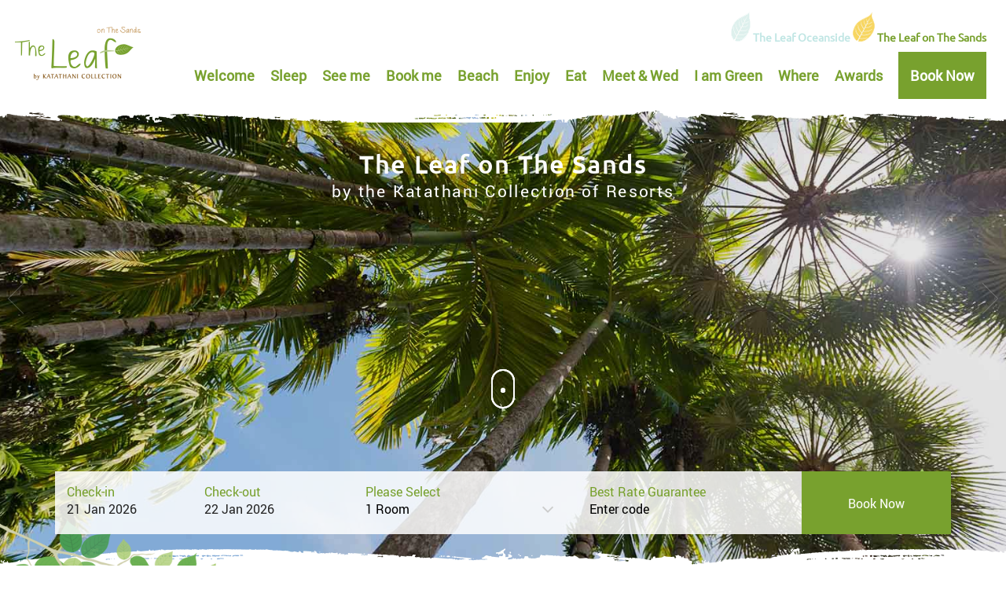

--- FILE ---
content_type: text/html; charset=UTF-8
request_url: https://www.theleafresort.com/onthesands/quality-assurance.php
body_size: 25668
content:
<!DOCTYPE html>
<html lang="en">
<head>
    <title>The Leaf on The Sands by Katathani Resorts | Khao Lak</title>
<meta charset="UTF-8">
<meta name="viewport" content="width=device-width, initial-scale=1">
<meta name="description"
      content="The Leaf on The Sands is located closed to its sister resort, The Sands Khao Lak near Khao Lak center, 5 minutes from Nang Thong beach.">
<meta name="keywords"
      content="the leaf resort, the leaf on the sands, khao lak, khao lak phangnga, budget hotel, budget resort, green hotel, resort in khao lak, khao lak resort, khao lak hotel">

<script type="text/javascript" src="theme/jquery/js/jquery.js"></script>
<script type="text/javascript" src="theme/jquery/js/javascript_theleaf_onthesands.js"></script>
<!--<script type="text/javascript" src="theme/jquery/js/jquery.lightbox.js"></script>-->
<!--<script type="text/javascript" src="theme/jquery/js/jquery-ui.js"></script>-->
<!--<script type="text/javascript" src="theme/jquery/js/booking.js"></script>-->
<script type="text/javascript" src="theme/loading/js/loading.js"></script>
<script type="text/javascript" src="theme/bootstrap/js/bootstrap.js"></script>
<script type="text/javascript" src="theme/maximage/js/jquery.maximage.min.js"></script>
<script type="text/javascript" src="theme/maximage/js/jquery.cycle.all.min.js"></script>
<script type="text/javascript" src="theme/owl_carousel/js/owl.carousel.min.js"></script>
<script type="text/javascript" src="theme/gallery_master/js/lightgallery.min.js"></script>
<script type="text/javascript" src="theme/gallery_master/js/lg-fullscreen.min.js"></script>
<script type="text/javascript" src="theme/gallery_master/js/lg-thumbnail.min.js"></script>
<script type="text/javascript" src="theme/gallery_master/js/lg-video.min.js"></script>
<script type="text/javascript" src="theme/gallery_master/js/lg-autoplay.min.js"></script>
<script type="text/javascript" src="theme/gallery_master/js/lg-zoom.min.js"></script>
<script type="text/javascript" src="theme/gallery_master/js/lg-hash.min.js"></script>
<script type="text/javascript" src="theme/gallery_master/js/lg-pager.min.js"></script>
<script type="text/javascript" src="theme/gallery_master/js/jquery.mousewheel.min.js"></script>

<!-------------
    ##IBE2019##
    -------------->
<script type="text/javascript" src="theme/ibe_2020/js/booking.js?=v3"></script>
<script src="https://cdn.jsdelivr.net/npm/sweetalert2@8"></script>
<script src="theme/ibe_2020/js/t-datepicker.min.js?=v2"></script>
<link href="theme/ibe_2020/css/t-datepicker.min.css?=v2" rel="stylesheet" type="text/css">
<link href="theme/ibe_2020/css/style.css?=v2" rel="stylesheet" type="text/css">

<link rel="shortcut icon" href="images/icon/favicon.ico">
<link rel="stylesheet" type="text/css" href="theme/jquery/css/jquery_newibe.css?=v8">
<link rel="stylesheet" type="text/css" href="theme/jquery/css/jquery_animate.css?=v8">
<link rel="stylesheet" type="text/css" href="theme/jquery/css/jquery-ui.css?=v8">
<link rel="stylesheet" type="text/css" href="theme/loading/css/loading.css?=v8">
<link rel="stylesheet" type="text/css" href="theme/bootstrap/css/bootstrap.css?=v8">
<link rel="stylesheet" type="text/css" href="theme/font_awesome/css/font-awesome.min.css?=v8">
<link rel="stylesheet" type="text/css" href="theme/gallery_master/css/lightgallery.min.css?=v8">
<link rel="stylesheet" type="text/css" href="theme/maximage/css/jquery.maximage.min.css?=v8">
<link rel="stylesheet" type="text/css" href="theme/owl_carousel/css/owl.theme.default.min.css?=v8">
<link rel="stylesheet" type="text/css" href="theme/owl_carousel/css/owl.carousel.min.css?=v8">
<link rel="stylesheet" type="text/css" href="theme/jquery/css/style_theleaf_onthesands.css?=v8">
<link rel="stylesheet" type="text/css" href="theme/jquery/css/responsive_theleaf_onthesands.css?=v8">




<!-- Google Tag Manager -->
<script>(function(w,d,s,l,i){w[l]=w[l]||[];w[l].push({'gtm.start':
new Date().getTime(),event:'gtm.js'});var f=d.getElementsByTagName(s)[0],
j=d.createElement(s),dl=l!='dataLayer'?'&l='+l:'';j.async=true;j.src=
'https://www.googletagmanager.com/gtm.js?id='+i+dl;f.parentNode.insertBefore(j,f);
})(window,document,'script','dataLayer','GTM-N6P8MLN4');</script>
<!-- End Google Tag Manager -->

<!-- EEA CONSENT Change to New Consent 2024.09.20-->
 <!--script>
  // Define dataLayer and the gtag function.
  window.dataLayer = window.dataLayer || [];
  function gtag(){dataLayer.push(arguments);}

  // Set default consent to 'denied' as a placeholder
  // Determine actual values based on your own requirements
  gtag('consent', 'default', {
    'ad_storage': 'denied',
    'ad_user_data': 'denied',
    'ad_personalization': 'denied',
    'analytics_storage': 'denied'
  });
</script--> 
<!-- END : EEA CONSENT -->

<!-- Start cookieyes banner --> <script id="cookieyes" type="text/javascript" src="https://cdn-cookieyes.com/client_data/604e718913906e83ac99f012/script.js"></script> <!-- End cookieyes banner -->
</head>
<body>
<section class="loading">
    <section class="menu">
    <div class="container">
        <a class="navbar-brand" href="index.php">
            <div class="brand_logo"></div>
        </a>
        <section class="leaf">
            <h4>
                <a  href="../oceanside/index.php"><img src="images/icon/leaf_01.png"> <span class="text_blue">The Leaf Oceanside</span></a>
                <a class="active" href="index.php"><img src="images/icon/leaf_02.png"> <span class="text_green">The Leaf on The Sands</span></a>
            </h4>
        </section>
        <nav class="navbar" role="navigation">
            <div class="collapse navbar-collapse" id="bs-example-navbar-collapse-1">
                <ul class="nav navbar-nav navbar-right">
                    <li><a href="index.php"><h3>Welcome</h3></a></li>
                    <li class="dropdown">
                        <a href="sleep.php"><h3>Sleep</h3></a>
                        <ul class="dropdown-menu">
                            <li><a href="sleep.php#superior">Superior Room</a></li>
                            <li><a href="sleep.php#deluxe">Deluxe Room</a></li>
                            <li><a href="sleep.php#chalet">Chalet Room</a></li>
                            <li><a href="sleep.php#villa">Villa</a></li>
                        </ul>
                    </li>
                    <li><a href="seeme.php"><h3>See me</h3></a></li>
                    <li><a href="bookme.php"><h3>Book me</h3></a></li>
                    <li><a href="beach.php"><h3>Beach</h3></a></li>
                    <li><a href="enjoy.php"><h3>Enjoy</h3></a></li>
                    <li><a href="eat.php"><h3>Eat</h3></a></li>
                    <li class="dropdown"><a href="wedmeet.php"><h3>Meet & Wed</h3></a>
                        <ul class="dropdown-menu">
                            <li><a href="meeting.php">The Meeting</a></li>
                            <li><a href="wedding.php">Wedding Dinner Reception</a></li>
                        </ul>
                    </li>
                    <li><a href="green.php"><h3>I am Green</h3></a></li>
                    <li><a href="where.php"><h3>Where</h3></a></li>
                    <li><a href="award.php"><h3>Awards</h3></a></li>
                    <li><a href="https://ibe.hoteliers.guru/ibe/en/The-Leaf-on-The-Sands----Phang-nga-Takaupa-Phang-Nga-TH"><h3 class="btn_book">Book Now</h3></a></li>
                </ul>
            </div>
        </nav>

    </div>
    <section class="menu_mobile">
        <button type="button" class="btn_menumobile" data-toggle="modal" data-target="#menu_mobile">
            <span class="memu-hamberger"> MENU </span>
            <span class="icon-bar"></span>
            <span class="icon-bar"></span>
            <span class="icon-bar"></span>
        </button>
    </section>
</section>
<div id="menu_mobile" class="modal right fade" role="dialog">
    <div class="modal-dialog">
        <div class="modal-content">
            <button type="button" class="close" data-dismiss="modal" aria-label="close">
                <img src="images/icon/btn_close.png">
            </button>
            <div class="menu_mobile50 modal-body">
                <ul>
                    <li><a href="index.php">Welcome</a></li>
                    <li><a href="sleep.php">Sleep</a></li>
                    <li><a href="seeme.php">See me</a></li>
                    <li><a href="bookme.php">Book me</a></li>
                    <li><a href="beach.php">Beach</a></li>
                    <li><a href="enjoy.php">Enjoy</a></li>
                    <li><a href="eat.php">Eat</a></li>
                    <li><a href="wedmeet.php">Meet & Wed</a></li>
                    <li><a href="green.php">I am Green</a></li>
                    <li><a href="where.php">Where</a></li>
                </ul>
            </div>
        </div>
    </div>
</div>

<!-- COOKIE WEBSITE -->
<!--link rel="stylesheet" type="text/css" href="//cdnjs.cloudflare.com/ajax/libs/cookieconsent2/3.1.0/cookieconsent.min.css" />
<script src="//cdnjs.cloudflare.com/ajax/libs/cookieconsent2/3.1.0/cookieconsent.min.js"></script>
<script>
window.addEventListener("load", function(){
window.cookieconsent.initialise({
  "palette": {
    "popup": {
      "background": "#efefef",
      "text": "#404040"
    },
    "button": {
      "background": "#a58d36"
    }
  },
  "theme": "classic",
  "position": "bottom-left",
  "content": {
    "message": "Our website uses cookies to make your browsing experience better. By using our site you agree to our use of cookies.",
    "href": "http://www.katathanicollection.com/privacy-policy.html",
    "dismiss": "Close and don't show again"
  }
})});
</script-->    <section class="slideshow">
        <div id="maximage">
            <div class="mc-image">
                <div class="overlay">
                    <img src="images/gallery/page-green/header/header-green_01.jpg">

                    <div class="text_slide">
                        <ul>
                            <li>
                                <h1>The Leaf on The Sands</h1>
                            </li>
                            <li>
                                <p>by the Katathani Collection of Resorts</p>
                            </li>
                        </ul>
                    </div>
                </div>
            </div>
            <div class="mc-image">
                <div class="overlay">
                    <img src="images/gallery/page-green/header/header-green_02.jpg">

                    <div class="text_slide">
                        <ul>
                            <li>
                                <h1>The Leaf on The Sands</h1>
                            </li>
                            <li>
                                <p>by the Katathani Collection of Resorts</p>
                            </li>
                        </ul>
                    </div>
                </div>
            </div>
            <div class="mc-image">
                <div class="overlay">
                    <img src="images/gallery/page-green/header/header-green_03.jpg">

                    <div class="text_slide">
                        <ul>
                            <li>
                                <h1>The Leaf on The Sands</h1>
                            </li>
                            <li>
                                <p>by the Katathani Collection of Resorts</p>
                            </li>
                        </ul>
                    </div>
                </div>
            </div>

        </div>
        <section class="arrow_slide">
            <a href="" id="arrow_left">
                <img src="images/icon/left_arrow.png"/></a>
            <a href="" id="arrow_right">
                <img src="images/icon/right_arrow.png">
            </a>
        </section>
        <section class="scrolldown_button">
            <a href="#arrow_down">
                <span></span>
                <span></span>
                <span></span>
            </a>
        </section>
        <section class="tree">
            <img src="images/icon/tree.png">
        </section>
        <div id="arrow_down"></div>
        <section class="reservation">
    <section class="reservation">
        <form name="form_booking" action="https://ibe.hoteliers.guru/ibe/en/The-Leaf-on-The-Sands----Phang-nga-Takaupa-Phang-Nga-TH" method="get">
            <div id="ibe" class="reservation_box widget_02">
                <div class="container">
                    <div class="reservation">
                        <div class="col-xs-4 padding_box">
                            <!--t-datepicker-->
                            <div class="box_inout t-datepicker">
                                <div class="col-xs-6 t-check-in">
                                    <p>
                                        Check-in
                                    </p>

                                    <div class="content_ibe">
                                        <div class="input_in_out" style="float: left;">
                                            <span class="t-day-check-in"></span>
                                            <span class="t-month-check-in"></span>
                                            <span class="t-year-check-in"></span>
                                        </div>
                                    </div>
                                </div>
                                <div class="col-xs-6 t-check-out">
                                    <p>
                                        Check-out
                                    </p>

                                    <div class="content_ibe">
                                        <div class="input_in_out" style="float: left;">
                                            <span class="t-day-check-out"></span>
                                            <span class="t-month-check-out"></span>
                                            <span class="t-year-check-out"></span>
                                        </div>
                                    </div>
                                </div>
                            </div>
                            <!--END t-datepicker-->
                        </div>
                        <div class="col-xs-3 padding_box">
                            <div class="box_room border_fix">
                                <p>
                                    Please Select
                                </p>

                                <div class="content_ibe">
                                    <div class="reservation-check">
                                        <!--Select Room-->
                                        <select class="input-room" id="chknoofroom" name="chknoofroom"></select>
                                        <!--END Select Room-->
                                        <div class="clearfix"></div>
                                        <i class="fa fa-angle-down arrow_index" aria-hidden="true"></i>

                                    </div>
                                    <!--Box total_adult_child-->
                                    <div id="popup_room_list" class="popup_content"></div>
                                    <!--End Box total_adult_child-->
                                </div>
                            </div>
                        </div>
                        <div class="col-xs-3 padding_box">
                            <div class="box_promocode">
                                <p>Best Rate Guarantee</p>
                                <div class="content_ibe">
                                    <div id="promocode"></div>
                                </div>
                            </div>
                        </div>
                        <div class="col-xs-2 padding_box" id="btn-booknow">
                            <div class="box_book">
                                <div class="content_ibe">
                                    <input type="button" id="bookNow" value="Book Now" class="btnbook_reser" onclick="checkValueSelectRoom()">
                                </div>
                            </div>
                            <img src="images/icon/leaf_reser.png" class="leaf_reser">
                        </div>
                    </div>
                    <div class="clearfix"></div>
                </div>
            </div>
        </form>
    </section>
</section>

<section class="reservationmobile">
    <a href="tel:+66(0) 76 428 842">
        <div class="column_mobilephone">+66(0) 76 428 842</div>
    </a>
    <a href="https://ibe.hoteliers.guru/ibe/en/The-Leaf-on-The-Sands----Phang-nga-Takaupa-Phang-Nga-TH">
        <div class="column_reservation"> Book Now</div>
    </a>
</section>
    </section>

    <section class="details">
        <div class="container">
            <div class="hideme">
                <h1 class="text_green">
                    QUALITY ASSURANCE POLICY
                </h1>

			<p class="text_brown">At Katathani Collection of Resorts, we are dedicated to delivering exceptional quality and service while celebrating our identity as a sanctuary for relaxation and cultural connection. Our mission is to exceed guest expectations and ensure the highest levels of satisfaction through excellence in hospitality.
			</p>


           	<p>
        	1. Manage operations effectively by adhering to structure, simplicity, and sustainable practices, inspired by the sufficiency economy philosophy to ensure long-term business success.
          	</p>
				
            <p>
            2. Prioritize outstanding service and the highest standards of cleanliness, guided by the philosophy: "We love our hotel as our home and welcome our guests as family."
            </p>       
				
            <p>
			3. Uphold ethical principles by fostering diligence, honesty, and professionalism among all employees, creating a positive and respectful workplace.
            </p>
				
            <p>
			4. Encourage teamwork by integrating ideas and experiences from all staff to achieve organizational goals and create a culture of shared success.
         	</p>
				
			<p>
			5. Continuously review and enhance processes to adapt to evolving guest expectations and industry standards, ensuring sustained excellence.
         	</p>
				
			<p>
			6. Celebrate and respect the local culture and environment, integrating sustainable practices to preserve the beauty and heritage of our destinations for future generations.
         	</p>
				
           	<p class="text_brown">We hereby declare that we acknowledge these regulations and are practiced within our organization
			</p>
            </div>
        </div>
    </section>

    <section class="promotion">
    <div class="container">
        <div id="slide_promotion" class="owl-carousel owl-theme">
            <div class="item">
                <div class="image_slide"
                     style="background: url('images/gallery/page-book_me/Best-Available_01.jpg') center;">
                    <div class="name_promotion">
                        <div class="hideme">
                            <img src="images/icon/gift.png">

                            <h2>
                                Rates are easy on your wallet.
                            </h2>

                            <h1>Best Available </h1>

                            <p>For 2 Person Include breakfast</p>
                            <a href="https://ibe.hoteliers.guru/ibe/En/The-Leaf-on-The-Sands-Takaupa-Phang-Nga-TH">
                                <input type="button" value="Book Now" class="btn_bookroom">
                            </a>
                        </div>
                    </div>
                </div>
            </div>
            <div class="item">
                <div class="image_slide"
                     style="background: url('images/gallery/page-wedding/wedding_01.jpg') center;">
                    <div class="name_promotion">
                        <img src="images/icon/gift.png">

                        <h2>Thai Resident Promotion</h2>

                        <h1>1,167 THB</h1>

                        <p>For 2 Person Include breakfast</p>
                        <a href="https://ibe.hoteliers.guru/ibe/En/The-Leaf-on-The-Sands-Takaupa-Phang-Nga-TH">
                            <input type="button" value="Book Now" class="btn_bookroom">
                        </a>
                    </div>
                </div>
            </div>
            <div class="item">
                <div class="image_slide"
                     style="background: url('images/gallery/page-index/chaletroom_02.jpg') center;">
                    <div class="name_promotion">
                        <img src="images/icon/gift.png">

                        <h2>Airport Transfer</h2>

                        <h1>2,000 THB</h1>

                        <p>Maximum for 2 persons</p>
                        <a href="mailto:booking-sands@theleafresort.com">
                            <input type="button" value="Book Now" class="btn_bookroom">
                        </a>
                    </div>
                </div>
            </div>
        </div>
    </div>
</section>

    <section class="details footer">
    <div class="container">
        <div class="hideme">
            <a href="index.php"><img src="images/icon/logo.png"></a>

            <p>
                The Leaf is located at Khao Lak center, mere steps from well-known shopping and culinary attractions.
            </p>

            <p>
                40, Moo 6, Kukkak, Takuapa, Phang Nga 82220
            </p>

            <p>
                <a href="tel:+66(0) 76 428 842">+66(0) 76 428 842</a> to 45 , <a href="tel:+66(0) 76 428 846">+66(0) 76
                    428 846</a>
            </p>

            <p>
                <a href="mailto:booking-sands@theleafresort.com">booking-sands@theleafresort.com</a>
            </p><br>
			<p><a href="https://katathanicollection.com/privacy-policy.html"> Privacy Policy </p></a>
        </div>
        <div class="hideme">
            <a href="https://th-th.facebook.com/theleafonthesands/" target="_blank"><img
                    src="images/icon/social_facebook.png"></a>
            <a href="https://www.instagram.com/explore/locations/384110469/the-leaf-on-the-sands-khao-lak/"
               target="_blank"><img src="images/icon/social_instagram.png"></a>
            <img src="images/icon/social_line.png">
        </div>
		
		<!--p><strong>Due to the Covid-19 situation, our Bangkok office is now temporarily closed.  Please call the property directly for any inquiries or assistance.
				</strong>
		</p-->
		
    </div>
</section>

<section class="band">
    <div class="container">
        <div class="hideme">
            <ul>
                <li>
                    <a href="http://www.theshore.katathani.com/" target="_blank">
                        <img src="images/icon/LOGO-The-Shore.png">
                    </a>
                </li>
                <li>
                    <a href="http://www.katathani.com/" target="_blank">
                        <img src="images/icon/LOGO-Katathani.png">
                    </a>
                </li>                
                <li>
                    <a href="https://www.thelittleshorekhaolak.com/" target="_blank">
                        <img src="images/icon/logo_thelittleshore.png">
                    </a>
                </li>                
                <li>
                    <a href="http://www.thesandskhaolak.com/" target="_blank">
                        <img src="images/icon/LOGO-The-Sands.png">
                    </a>
                </li>
                <li>
                    <a href="http://www.thewaterskhaolak.com/" target="_blank">
                        <img src="images/icon/LOGO-The-Waters.png">
                    </a>
                </li>
                <li>
                    <a href="http://www.theriverie.com/" target="_blank">
                        <img src="images/icon/LOGO-The-Riverie.png">
                    </a>
                </li>

                
            </ul>
        </div>
    </div>
</section>

<section class="copyright">
    <div class="container">
        <div class="hideme">
            <p>
                <i class="fa fa-copyright" aria-hidden="true"></i> 2018 The Leaf Resort On The Sands All Rights
                Reserved. Hotel Website Design by <a href="http://hoteliers.guru" target="_blank">Hoteliers.Guru</a>
            </p>
        </div>
    </div>
</section>

<!-- Load Facebook SDK for JavaScript -->
<div id="fb-root"></div>
      <script>
        window.fbAsyncInit = function() {
          FB.init({
            xfbml            : true,
            version          : 'v7.0'
          });
        };

        (function(d, s, id) {
        var js, fjs = d.getElementsByTagName(s)[0];
        if (d.getElementById(id)) return;
        js = d.createElement(s); js.id = id;
        js.src = 'https://connect.facebook.net/en_US/sdk/xfbml.customerchat.js';
        fjs.parentNode.insertBefore(js, fjs);
      }(document, 'script', 'facebook-jssdk'));</script>

      <!-- Your Chat Plugin code -->
      <div class="fb-customerchat"
        attribution=setup_tool
        page_id="761476653899312"
  logged_in_greeting="Hi! Send us your question on FB Messenger. "
  logged_out_greeting="Hi! Send us your question on FB Messenger. ">
 </div></section>
</body>
</html>

--- FILE ---
content_type: text/css
request_url: https://www.theleafresort.com/onthesands/theme/ibe_2020/css/t-datepicker.min.css?=v2
body_size: 5830
content:
.t-check-in, .t-check-out, .t-datepicker {
    display: inline-block;
    position: relative;
    float: left
}
.t-table-condensed .check_in,.t-table-condensed .check_out{
    background-color: #caa26b;
    color: #ffffff;
}
/*.t-datepicker {*/
    /*clear: both;*/
    /*width: 100%;*/
    /*font-size: 14px;*/
    /*line-height: 1.4em;*/
    /*max-width: inherit;*/
/*}*/

.t-check-in, .t-check-out {
    border-width: 1px;
    border-style: solid;
    width: 50%;
    box-sizing: border-box
}

.t-check-in .t-date-info-title, .t-check-out .t-date-info-title {
    position: absolute;
    top: 12px;
    left: 33px;
    display: block;
    font-weight: 400;
    font-size: 14px;
    cursor: pointer
}

.t-check-in .fa, .t-check-out .fa {
    top: -1px;
    position: relative
}

.t-check-in {
    border-right-width: 1px;
    border-radius: 4px 0 0 4px
}

.t-picker-only {
    border-radius: 4px;
    width: 100%
}

.t-check-out {
    border-left-width: 0;
    border-radius: 0 4px 4px 0
}

.t-check-out .t-datepicker-day {
    left: -100%
}

.t-arrow-top {
    top: 32px;
    z-index: 9999
}

.t-arrow-top, .t-arrow-top::after {
    border-width: 10px;
    border-style: solid;
    border-color: transparent transparent #fff;
    display: inline-block;
    position: absolute
}

.t-arrow-top::after {
    bottom: -8px;
    left: -10px;
    content: '';
    border-width: 10px;
    border-bottom-color: #fff
}

.t-dates {
    /*padding: 10px 15px;*/
    height: 24px;
    box-sizing: border-box;
    z-index: 99999999;
    position: relative;
}

.t-datepicker-day {
    border-width: 1px;
    border-style: solid;
    /*bottom: 80px!important;*/
    overflow: hidden;
    position: absolute;
    z-index: 9998;
    padding: 10px 0;
    border-radius: 0;
    box-shadow: 0 7px 15px rgba(0, 0, 0, .25);
}

.t-table-wrap {
    width: 100%;
    padding: 0 10px;
    font-size: inherit;
    display: inline-block;
    vertical-align: top
}

.t-datepicker-days {
    width: 650px
}

.t-datepicker-days .t-table-wrap {
    padding: 0;
    width: 47%;
    margin-left: 2%
}

@media (max-width: 480px) {
    .t-datepicker-days {
        width: 300px
    }

    .t-datepicker-days .t-table-wrap {
        margin-left: 0;
        width: 100%;
        padding: 0 10px
    }
}

@media (max-width: 320px) {
    .t-datepicker-days {
        width: 290px
    }

    .t-datepicker-days .t-table-wrap {
        padding: 0 5px
    }
}

.t-table-condensed {
    width: 100%;
    border-spacing: 0;
    border-collapse: collapse;
    vertical-align: top;
    user-select: none;
}

.t-next, .t-prev, .t-table-condensed td, .t-table-condensed th {
    text-align: center;
    padding: 10px
}

.t-date-title {
    clear: both;
    width: 100%;
    text-align: center;
    display: inline-block;
    margin: 0;
    padding: 15px 0 10px
}

.t-day, .t-disabled, .t-end, .t-range, .t-start {
    border-width: 2px;
    border-style: solid
}

.t-arrow {
    border: none
}

.t-hover-day::after, .t-special-day:before {
    content: '';
    border-style: solid
}

.t-arrow, .t-dates, .t-day, .t-end, .t-end-limit, .t-range, .t-start {
    cursor: pointer
}

.t-special-day {
    position: relative
}

.t-special-day:before {
    height: 3px;
    width: 3px;
    top: 0;
    right: 0;
    position: absolute;
    display: block;
    border-width: 3px;
    -webkit-box-sizing: content-box;
    -moz-box-sizing: content-box;
    box-sizing: content-box
}

.t-hover-day {
    position: relative
}

.t-hover-day-content {
    top: -30px;
    width: 70px;
    right: calc(50% - 35px);
    position: absolute;
    font-size: 12px;
    font-weight: 700;
    padding: 3px 5px;
    border-radius: 4px;
    z-index: 9999;
    color: #ffffff;
}

.t-hover-day::after {
    position: absolute;
    top: -8px;
    right: calc(50% - 7px);
    border-width: 7px;

}

.t-today .t-hover-day-content {
    z-index: 9998;
    color: #ffffff;
}

.t-check-in .t-end-limit, .t-disabled {
    opacity: .25;
    cursor: auto
}



/*
t-datepicker-blue.css
*/



.t-check-in, .t-check-out {
    border-color: #ededed;
    border: none;
}

.t-check-in {
    border-right-color: #e8e8e8
}

.t-date-title {
    color: #e91e63
}

.t-special-day:before {
    border-color: #e91e63 #e91e63 transparent transparent
}

.t-datepicker-day {
    border-color: #ededed;
    background: #fff;
    color: #353535;
}

.t-day, .t-disabled, .t-end, .t-range, .t-start {
    background: #fafafa;
    border-color: #fff
}

.t-disabled {
    background: 0 0
}

.t-highlighted {
    color: #caa26b
}

.t-highlighted.t-disabled {
    background: #fafafa
}

.t-end, .t-end-limit, .t-start {
    color: #fff;
    background: #11b3f1
}

.t-range, .t-range-limit {
    color: #caa26b;
}

.t-range {
    background: #caa26b21;
}

.t-range-limit {
    background: #caa26b21
}

.t-range-limit.t-end, .t-range-limit.t-start {
    color: #fff;
    background: #89d9f8
}

.t-check-in .t-end, .t-check-out .t-start, .t-check-out tr ~ .t-end {
    color: #fff;
    background: #11b3f1
}

.t-hover-day, .t-hover-day-content, .t-hover-day:hover {
    color: #fff !important;
    background: #000;
    width: max-content;

}

.t-hover-day::after {
    border-color: #caa26b transparent transparent;
    color: #ffffff !important;

}

.t-today, .t-today .t-hover-day-content {
    background: #aeaeae;
    color: #fff;
}

.t-today::after {
    border-top-color: #aeaeae
}

.t-today:hover, .t-today:hover .t-hover-day-content {
    background: #59caf5;
    color: #ffffff;
}

.t-today:hover::after {
    border-top-color: #59caf5
}

.t-end.t-today, .t-start.t-today {
    color: #fff
}

.t-end.t-today, .t-end.t-today .t-hover-day-content, .t-start.t-today, .t-start.t-today .t-hover-day-content {
    background: #11b3f1;    color: #ffffff;
}

.t-end.t-today::after, .t-start.t-today::after {
    border-top-color: #11b3f1
}

--- FILE ---
content_type: text/css
request_url: https://www.theleafresort.com/onthesands/theme/ibe_2020/css/style.css?=v2
body_size: 18251
content:
.section_menu {
    width: 100%;
    display: flex;
    position: absolute;
    z-index: 2;
    background: rgba(36, 36, 36, 0.7);
    color: #fff;
    transition: all 0.5s;
}

.section_menu ul {
    width: 100%;
    margin: auto;
    float: none;
}

.nav > li > a {
    padding: 10px 20px;
    line-height: 60px;
    transition: all 0.5s;
}

a {
    color: inherit;
}

.nav .active {
    color: #c9a16e;
}

.brand_logo {
    background-image: url('../../assets/images/logo.png');
    background-repeat: no-repeat;
    width: 50px;
    height: 50px;
    background-size: contain;
    transition: all 0.5s;
    margin: 15px 0;
}

.section_page {
    padding: 100px 0;
    text-align: center;
}

h1 {
    /*text-transform: uppercase;*/
    /*margin: 0;*/
    /*color: #242424;*/
}
.section_page span{
    color: #c9a16e;
}
.text_slide {
    position: absolute;
    bottom: 0;
    left: 0;
    right: 0;
    color: #fff;
    text-align: center;
    top: 0;
    height: 170px;
    margin: auto;
    padding: 0 25px;
}

.text_slide h1 {
    margin: 0;
    color: #fff;
    letter-spacing: 2px;
}

.text_slide p {
    margin: 0;
    letter-spacing: 2px;
    font-size: 20px;
}

.text_slide ul {
    margin: 0;
    padding: 0;
    transition: all 0.5s;
}

.text_slide ul li {
    animation-name: fadeInUp;
    animation-duration: 1s;
    -webkit-animation-fill-mode: both;
    animation-fill-mode: both;
    animation-timing-function: ease-in-out;
    margin: 0;
    list-style: none;
}

.text_slide li:nth-child(1) {
    animation-delay: 0.5s;
}

.text_slide li:nth-child(2) {
    animation-delay: 0.6s;
}
.btn_download{
    padding: 15px;
    /* text-transform: uppercase; */
    border: none;
    background: #caa366;
    color: #fff;
    transition: all 0.5s;
}
.btn_download:hover{
    background: #242424;

}
.scroll_menu{
    position: fixed;
    box-shadow: rgba(0, 0, 0, 0.09) 0 0 10px;
    background: #fff;
}
.nav > li > a:hover{
    color: #caa366;
}
.navbar-brand{
    position: relative;
    z-index: 9;
}
.btn_book{
    background: #caa26b;
}
.btn_book a:hover{
    color: #fff!important;
}
.slideshow{
    position: relative;
}
.slideshow .overlay_slide {
    width: 100%;
    z-index: 3;
    height: 100%;
    top: 0;
    position: absolute;
    left: 0;
    background: rgba(0, 0, 0, 0.1);
}
.slideshow .text_title{
    text-align: center;
    position: absolute;
    top: 0;
    bottom: 0;
    left: 0;
    right: 0;
    margin: auto;
    height: 200px;
}
.text_title img{
    margin-bottom: 20px;
}
.text_title p{
    color: #fff;
}
.text_title a{
    text-decoration: none;
    color: #57acdf;
}
.btn_widget{
    padding: 10px 30px;
    background: #fff;
    border: none;
    color: #57acdf;
    transition: all 0.5s;
}
.btn_widget:hover{
    color: #fff;
    background: #57acdf;
}
footer{
    /*position: absolute;*/
    /*bottom: 0;*/
    /*width: 100%;*/
    /*text-align: center;*/
    /*padding: 50px;*/
    /*z-index: 1;*/
}
footer p{
    color: #fff;
}
select {
    -webkit-appearance: inherit;
    -moz-appearance: inherit;
    appearance: inherit;
    list-style: none;
}
.popupTop {
    bottom: 50px;
    top: inherit;
}
.popupTop #numberrroomRow:before {
    top: inherit;
    transform: rotate(180deg);
    -ms-transform: rotate(180deg);
    -webkit-transform: rotate(180deg);
    bottom: -15px;
}
.popupTop #ui-datepicker-div:before{

}
.tooltip_room{
    position: absolute;
    top: -55px;
    background-color: #FFF;
    width: 170px;
    padding: 15px;
    z-index: 999;
    border-radius: 3px;
    box-shadow: 0 0 10px rgba(0, 0, 0, 0.1);
    animation-duration: 1s;
    -webkit-animation-fill-mode: both;
    animation-fill-mode: both;
    animation-timing-function: ease-in-out;
    animation: wobble 2s infinite;
    display: none;
}
.tooltip_room h4{
    color: #43a8e6!important;
    font-size: 16px;
    text-transform: none!important;
    margin: 0;
    font-weight: normal;
}
.tooltip_room:after{
    position: absolute;
    left: 10px;
    bottom: -10px;
    content: "";
    width: 0;
    height: 0;
    border-left: 10px solid transparent;
    border-right: 10px solid transparent;
    border-top: 10px solid #FFF;
    display: block;
    z-index: 2;
}
::placeholder{
    color: inherit;
}
.nav_mobile {
    display: none;
    position: absolute;
    right: 0;
    top: 0;
    z-index: 10;
    /*text-transform: uppercase;*/
}

.button_container {
    position: fixed;
    top: 30px;
    right: 50px;
    height: 27px;
    width: 35px;
    cursor: pointer;
    z-index: 100;
    transition: opacity .25s ease;
}
.button_container:hover {
    opacity: 1;
}
.button_container.active .top {
    -webkit-transform: translateY(11px) translateX(0) rotate(45deg);
    transform: translateY(11px) translateX(0) rotate(45deg);
    background: #fff;
}
.button_container.active .middle {
    opacity: 0;
    background: #fff;
}
.button_container.active .bottom {
    -webkit-transform: translateY(-11px) translateX(0) rotate(-45deg);
    transform: translateY(-11px) translateX(0) rotate(-45deg);
    background: #fff;
}
.button_container span {
    background: #ffff;
    border: none;
    height: 3px;
    width: 100%;
    position: absolute;
    top: 0;
    left: 0;
    transition: all .35s ease;
    cursor: pointer;
}
.button_container span:nth-of-type(2) {
    top: 11px;
}
.button_container span:nth-of-type(3) {
    top: 22px;
}

.section_reservationmobile {
    display: none;
    position: fixed;
    z-index: 1;
    bottom: 0;
    width: 100%;
    text-align: center;
    transition: all 0.5s;
}
.section_reservationmobile .col-xs-8{
    background: #cba461;
    padding: 15px;
    text-transform: uppercase;
    color: #fff;
}
.section_reservationmobile .col-xs-2{
    background: #242424;
    padding: 15px;
    text-transform: uppercase;
    color: #fff;
}
.nav .active:hover{
    color: #fff!important;
}
.image_closeup {
    width: 100%;
    height: 500px;
    background-size: cover !important;
    overflow: hidden;
    /* position: absolute; */
    float: right;
    transition: all 0.5s;
    top: 0;
    bottom: 0;
    margin: auto;
    right: 0;
}
.section_page2{
    padding: 0 0 100px 0;
    display: inline-block;
    width: 100%;
}
.details{
    padding: 50px;
    display: flex;
    flex-direction: column;
    justify-content: center;
}
.row_accom{
    /*display: inline-block;*/
    /*width: 100%;*/
    /*padding-bottom: 100px;*/
}
.section_contect{
    position: absolute;
    bottom: 130px;
    width: 100%;
    z-index: 1;
    color: #fff;
}
.section_contect i {
    border: 1px solid #fff;
    border-radius: 50%;
    padding: 10px;
    margin: 0 10px 0 0;
}
.float_right{
    float: right;
}
.details span{
    color: #cba461;
}
.section_arrow_slide{
    position: absolute;
    top: 0;
    width: 100%;
    bottom: 0;
    margin: auto;
    height: 40px;
}
.section_arrow_slide img{
    width: 40px;
    opacity: 0.2;
    transition: all 0.5s;
}
.section_arrow_slide img:hover{
    opacity: 1;
    margin: 0 10px;
}
#arrow_right{
    right: 50px;
    position: absolute;
}
#arrow_left{
    left: 50px;
    position: absolute;
}

.social i{
    padding: 15px 0;
    text-align: center;
    border-radius: 50%;
    color: #fff;
    width: 50px;
    height: 50px;
    font-size: 20px;
    transition: all 0.5s;
    background: none;
    border: 1px solid #fff;
    margin: 0 10px;
}
.social i:hover{
    background: #caa26b;
    border: 1px solid #caa26b;
}
hr {
    border-top: 1px solid #eeeeee17;
}
.copyright a{
    color: #888;
}
.price span{
    font-family: 'ralewayregular', 'sans-serif';
    color: #888;
    font-size: 16px;
    text-transform: none;
}
.price{
    font-weight: bolder;
    font-size: 50px;
    color: #caa365;
}
@media screen and (max-width: 1199px){
    .title_reservation{
        display: none;
    }
    .widget_02 li {
        width: 20%!important;
    }
    .nav > li > a {
        padding: 10px 15px;
    }
    .content_ibe img {
        margin: 5px 10px 5px 10px!important;
    }
}
@media screen and (max-width: 991px){
    .container{
        width: 100%;
        padding-right: 25px;
        padding-left: 25px;
    }
    .widget_02{
        display: none;
    }
    .section_menu ul {
        display: none;
    }
    .nav_mobile{
        display: block;
    }
    .nav_mobile ul{
        display: block!important;
    }
    .section_reservationmobile{
        display: block;
    }
    .section_contect {
        bottom: 80px;
    }
    .section_page2 .col-xs-6{
        width: 100%;
    }
    .details{
        height: auto;
        text-align: center;
        padding: 50px 25px;
    }
    .section_page2 {
        padding: 0;
    }
}
@media screen and (max-width: 520px){
    .section_contect{
        display: none;
    }
}





/*style.ibe8.css*/





select {
    -webkit-appearance: inherit;
    -moz-appearance: inherit;
    appearance: inherit;
    list-style: none;
}

.night_none {
    display: none;
}

.reservation_box {
    position: absolute;
    right: 0;
    left: 0;
    margin: auto;
    width: 350px;
    height: 450px;
    top: 0;
}

.reservation_box ul {
    margin: 0;
    padding: 10px;
    display: inline-block;
    width: 350px;
    background: #414141;
    color: #353535;
}

.reservation_box li {
    list-style: none;
    float: left;
    width: 50%;
}

.reservation_box .input_night {
    position: absolute;
    width: 60px;
    bottom: 10px;
    left: -25px;
    z-index: 0;
    border-right: 1px solid #eee;
    border-left: 1px solid #eee;
    background: #eee;
    color: #7d7575;

}

.reservation_box .popup_content {
    position: absolute;
    background: #fff;
    width: 250px;
    margin: 20px 0;
    z-index: 10;
    box-shadow: 0px 0px 10px rgba(0, 0, 0, 0.1);
    transition: all 0.5s;
}

.reservation_box #numberrroomRow:before {
    content: "\f0de";
    font: normal normal normal 14px/1 FontAwesome;
    position: absolute;
    top: -12px;
    font-size: 50px;
    color: #fff;
    left: 10px;
}

.reservation_box .content_ibe {
    padding: 0;
    position: relative;
}

.reservation_box input {
    width: 100%;
    padding: 0;
    border-radius: 0;
    border: none;
    background: none;
    cursor: pointer;
    color: #000;
    outline: none;
}

.reservation_box select {
    width: 100%;
    padding: 0;
    border-radius: 0;
    background: none;
    border: none;
    /*color: #fff;*/
    outline: none;
    cursor: pointer;
    /*letter-spacing: 1px;*/
    position: relative;
    z-index: 1;
    color: #000;
}

.reservation_box .text_reser {
    color: #fff;
    margin-bottom: 10px;
    width: 100%;
}

.reservation_box .input_inout {
    text-align: left;
    padding-left: 50px;
}

.reservation_box .form-group {
    display: inline-block;
    padding: 5px 10px 10px 10px !important;
    margin: 0;
    width: 100%;
}

.reservation_box .arrow {
    position: absolute;
    bottom: 15px;
    right: 10px;
}

.reservation_box .arrow_index {
    position: absolute;
    bottom: 0;
    right: 15px;
    font-size: 25px;
    color: #ccc;
    top: 0;
    height: 25px;
    margin: auto;
}

.reservation_box .arrow_check {
    position: absolute;
    bottom: 20px;
    left: 20px;
}

.reservation_box .arrow_moon {
    left: 5px;
    z-index: 3;
    color: #7c778b;

    bottom: 22px;
}

.reservation_box .popup_content label {
    padding: 10px;
    color: #caa366;
    float: left;
}

.reservation_box .popup_content #ageRow1 label {
    color: #757575;
}

.reservation_box .popup_content #ageRow2 {
    color: #757575;
}

.reservation_box .popup_content #ageRow3 {
    color: #757575;
}

.reservation_box .popup_content .form_group_half {
    /*width: 50%;*/
    float: left;
    position: relative;
    width: 100%;
}

.reservation_box .popup_content #numberrroomRow {
    background: #ffffff;
    /*border-bottom: 1px solid #eee;*/
    /*border-top: 1px solid #eee;*/
}

.reservation_box .popup_content #numberOfRoom1 {
    position: relative;
    float: right;

}

.reservation_box .popup_content #numberOfRoom2 {
    position: relative;
    float: right;
}

.reservation_box .popup_content #numberOfRoom3 {
    position: relative;
    float: right;
}
.reservation_box .popup_content #numberOfRoom4 {
    position: relative;
    float: right;
}

.reservation_box .popup_content #numberOfRoom5 {
    position: relative;
    float: right;
}

.reservation_box .input-group-addon:first-child {
    background: #fff;
    padding: 0 15px;
    border: 1px solid #eee;
    font-size: 14px;
    border-right: none;
    width: 100px;
}

.reservation_box .btnbook_reser {
    /*background: #49aae4;*/
    color: #fff;
    /*text-transform: uppercase;*/
    transition: all 0.5s;
}

.reservation_box .btnbook_reser:hover {
    background: #794400;
    color: #fff;
    /*border: 1px solid #242424;*/
}
.input-group{
    width: 100%;
}
/*#ui-datepicker-div:before{*/
/*content: "\f0de";*/
/*font: normal normal normal 14px/1 FontAwesome;*/
/*position: absolute;*/
/*top: -12px;*/
/*font-size: 50px;*/
/*color: #fff;*/
/*left: 10px;*/
/*}*/

/*Horizontal_box*/
.box_horizontal {
    position: absolute;
    left: 0;
    right: 0;
    bottom: 0;
    width: 100%;
    top: 0;
    height: 115px;
}

.box_horizontal ul {
    width: 100%;
}

.box_horizontal li {
    width: 20%;
}

.box_horizontal .btnbook_reser {
    padding: 10px;
}

.box_horizontal .input_inout {
    text-align: center;
}

.popupTop {
    bottom: 85px;
    top: inherit;
}

.popupTop #numberrroomRow:before {
    top: inherit;
    transform: rotate(180deg);
    -ms-transform: rotate(180deg);
    -webkit-transform: rotate(180deg);
    bottom: -15px;
}

.popupTop #ui-datepicker-div:before {

}

.tooltip_room {
    position: absolute;
    top: -100px;
    background-color: #FFF;
    width: 200px;
    padding: 15px;
    z-index: 999;
    border-radius: 3px;
    box-shadow: 0 0 10px rgba(0, 0, 0, 0.1);
    animation-duration: 1s;
    -webkit-animation-fill-mode: both;
    animation-fill-mode: both;
    animation-timing-function: ease-in-out;
    animation: wobble 2s infinite;
    display: none;
}

.tooltip_room h4 {
    color: #353535 !important;
    font-size: 14px;
    text-transform: none !important;
    margin: 0;
    font-weight: normal;
}

.tooltip_room:after {
    position: absolute;
    left: 10px;
    bottom: -10px;
    content: "";
    width: 0;
    height: 0;
    border-left: 10px solid transparent;
    border-right: 10px solid transparent;
    border-top: 10px solid #FFF;
    display: block;
    z-index: 2;
}

::placeholder {
    color: inherit;
}



.title_reser {
    border-bottom: 1px solid #eee;
    margin-bottom: 10px;
}

.title_reser h4 {
    margin: 0;
    font-weight: normal;
    font-size: 20px;
}

.best_rate {
    color: #fff;
    margin: 0 0 15px;
    text-transform: uppercase;
}

.best_rate img {
    width: 30px;
    margin-right: 10px;
    vertical-align: middle;
}

.widget_04 .ui-datepicker {
    margin: 45px 0;
}

.widget_02 {
    position: absolute;
    right: auto;
    left: auto;
    margin: auto;
    height: auto;
    bottom: 40px;
    top: auto;
    width: 100%;
    /*background: rgba(36, 36, 36, 0.3);*/
    padding: 0;
    z-index: 2;
}

.widget_02 li {
    list-style: none;
    float: left;
    width: 16.666667%;
    padding: 10px;
}

.widget_02 ul {
    margin: 0;
    padding: 0;
    display: block;
    width: 100%;
    background: none;
    color: #888;
    font-size: 14px;
}
.widget_02 .btnbook_reser {
    background: #78a12e;
    color: #fff;
    transition: all 0.5s;
    /*border: 1px solid #caa366;*/
    display: inline-block;
    vertical-align: top;
    position: relative;
    cursor: pointer;
    padding: 30px 0;
    /*box-shadow: 0 4px 10px 0 rgba(0,0,0,.15);*/
    width: 100%;
    text-align: center;
    /*text-transform: uppercase;*/
}
#popup_room_list select{
    border: 1px solid #eee;
    color: #888;
}
.widget_02 h1{
    font-size: 18px;
    margin: 0;
    color: #fff;
}
.widget_02 p{
    margin: 0;
}
.content_ibe img{
    /*position: absolute; */
    width: 35px;
    left: 0;
    bottom: 0;
    color: #58595b;
    top: 0;
    height: 32px;
    margin: 5px 15px 5px 15px;
    float: left;
    /* padding: 0px; */
}
.btn_apply {
    background: #caa366!important;
    position: relative;
    z-index: 2;
    color: #fff!important;
    font-size: 14px!important;
    font-family: inherit!important;
    letter-spacing: 1px;
    line-height: initial!important;
    padding: 10px!important;
    border: none!important;
}
#popup_room_list{
    transition: all 0.5s;
}
.border_fix.active:before {
    position: absolute;
    content: "";
    top: -2px;
    left: -2px;
    right: 0px;
    width: 100%;
    height: 100%;
    border: 2px solid #caa26b;
    animation: fadeIn 2s;
    display: block;
    z-index: 0;
    margin: auto;
    background: #000;
    box-shadow: rgba(202, 162, 107, 0.5) 0 0 10px;
}
.box_inout{
    display: inline-block;
    vertical-align: top;
    position: relative;
    cursor: pointer;
    padding: 15px;
    background-color: rgba(255, 255, 255, 0.85);
    /*box-shadow: 0 4px 10px 0 rgba(0,0,0,.15);*/
    width: 100%;
}

.checkin_box{
    border-right: 1px solid #ccc;
}
.box_room{
    display: inline-block;
    vertical-align: top;
    position: relative;
    cursor: pointer;
    padding: 15px;
    background-color: rgba(255, 255, 255, 0.85);
    /*box-shadow: 0 4px 10px 0 rgba(0,0,0,.15);*/
    width: 100%;
}
.box_promocode{
    display: inline-block;
    vertical-align: top;
    position: relative;
    cursor: pointer;
    padding: 15px;
    background-color: rgba(255, 255, 255, 0.85);
    /*box-shadow: 0 4px 10px 0 rgba(0,0,0,.15);*/
    width: 100%;
}

/*.padding_box{*/
    /*padding: 0 10px!important;*/
/*}*/
.reservation span{
    color: #242424;
}
input:focus::-webkit-input-placeholder {
    color:transparent;
    transition: all 0.3s;
}
#popup_room_list select{
    width: 100%;
    padding: 10px;
}
#popup_room_list input{
    width: 100%;
}
/*#chknoofroom{*/
    /*position: absolute;*/
    /*width: 80%;*/
/*}*/
.box_room, .box_inout, .box_promocode, .widget_02 .btnbook_reser{
    height: 80px;
}
.btn_apply{
    background: #78a12e!important;
    letter-spacing: 0;
}
.padding_apply{
    padding: 10px;
}
.leaf_reser{
    z-index: -1!important;
}
.widget_02 p{
    color: #78a12e;
}

--- FILE ---
content_type: text/css
request_url: https://www.theleafresort.com/onthesands/theme/jquery/css/jquery_newibe.css?=v8
body_size: 1352
content:
.section_reservation{
    position: absolute;
    width: 100%;
    bottom: 50px;
    background: linear-gradient(-90deg, rgba(0, 0, 0, 0), rgba(0, 0, 0, 0.4), rgba(0, 0, 0, 0));
    padding: 10px;
    z-index: 3;
}
.section_reservation ul{
    padding: 0;
}
.section_reservation li{
    width: 14.28%;
    float: left;
    padding: 0 5px;
    list-style: none;
    position: relative;
}
.section_reservation i{
    position: absolute;
    top: 0;
    right: 15px;
    font-size: 30px;
    color: #fff;
}
.input_inout{
    width: 100%;
    background: #fff;
    padding: 5px;
    color: #78a12e;
    border: 2px solid #fff;
    border-radius: 0;
}
select {
    appearance: inherit;
    list-style: none;
    -webkit-appearance: none;
    -moz-appearance: none;
    -webkit-user-select: none;
    -moz-user-select: none;
    -ms-user-select: none;
    user-select: none;
}
.btn_booknow{
    width: 100%;
    padding: 5px;
    border-radius: 0;
    background: #78a12e;
    border: 2px solid #78a12e;
    color: #fff;
    text-transform: uppercase;
    position: relative;
    z-index: 2;
    transition: all 0.5s;
}
.btn_booknow:hover{
    background: #794400;
    border: 2px solid #794400;
}
.leaf_reser{
    position: absolute;
    bottom: -10px;
    right: -80px;
    z-index: 0;
}
.tree{
    position: absolute;
    bottom: -170px;
    z-index: 1;
}

--- FILE ---
content_type: text/css
request_url: https://www.theleafresort.com/onthesands/theme/loading/css/loading.css?=v8
body_size: 30668
content:
.loading,.animsition-overlay{position: relative; opacity: 0; -webkit-animation-fill-mode: both; animation-fill-mode: both;}.animsition-overlay-slide{position: fixed; z-index: 1; width: 100%; height: 100%; background-color: #fff;}.animsition-loading{width: 235px; height: 195px; position: fixed; left: 0; right: 0; bottom: 0; margin: auto; z-index: 99999;}.animsition-loading{top: -80px;}.animsition-loading::after{content: ""; display: block; background: url("../../../images/icon/logo.png") center center no-repeat; background-size: 100%; width: 190px; height: auto; position: fixed; left: 0; top: 0; right: 0; bottom: 0; margin: auto; z-index: 9990;}@-webkit-keyframes flip{from{-webkit-transform: rotate3d(0, 1, 0, -360deg); transform: rotate3d(0, 1, 0, -360deg);}40%{-webkit-transform: translate3d(0, 0, 150px) rotate3d(0, 1, 0, -190deg); transform: translate3d(0, 0, 150px) rotate3d(0, 1, 0, -190deg);}50%{-webkit-transform: translate3d(0, 0, 150px) rotate3d(0, 1, 0, -170deg); transform: translate3d(0, 0, 150px) rotate3d(0, 1, 0, -170deg);}to{}}@keyframes flip{from{-webkit-transform: rotate3d(0, 1, 0, -360deg); transform: rotate3d(0, 1, 0, -360deg);}40%{-webkit-transform: translate3d(0, 0, 150px) rotate3d(0, 1, 0, -190deg); transform: translate3d(0, 0, 150px) rotate3d(0, 1, 0, -190deg);}50%{-webkit-transform: translate3d(0, 0, 150px) rotate3d(0, 1, 0, -170deg); transform: translate3d(0, 0, 150px) rotate3d(0, 1, 0, -170deg);}to{}}.flip{-webkit-animation-name: flip; animation-name: flip; -webkit-backface-visibility: visible !important; backface-visibility: visible !important;}@-webkit-keyframes animsition-loading{0%{-webkit-transform: rotate(0deg); transform: rotate(0deg);}100%{-webkit-transform: rotate(360deg); transform: rotate(360deg);}}@keyframes animsition-loading{0%{-webkit-transform: rotate(0deg); transform: rotate(0deg);}100%{-webkit-transform: rotate(360deg); transform: rotate(360deg);}}@-webkit-keyframes fade-in{0%{opacity: 0;}100%{opacity: 1;}}@keyframes fade-in{0%{opacity: 0;}100%{opacity: 1;}}.fade-in{-webkit-animation-name: fade-in; animation-name: fade-in;}@-webkit-keyframes fade-out{0%{opacity: 1;}100%{opacity: 0;}}@keyframes fade-out{0%{opacity: 1;}100%{opacity: 0;}}.fade-out{-webkit-animation-name: fade-out; animation-name: fade-out;}@-webkit-keyframes fade-in-up{0%{-webkit-transform: translateY(500px); transform: translateY(500px); opacity: 0;}100%{-webkit-transform: translateY(0); transform: translateY(0); opacity: 1;}}@keyframes fade-in-up{0%{-webkit-transform: translateY(500px); transform: translateY(500px); opacity: 0;}100%{-webkit-transform: translateY(0); transform: translateY(0); opacity: 1;}}.fade-in-up{-webkit-animation-name: fade-in-up; animation-name: fade-in-up;}@-webkit-keyframes fade-out-up{0%{-webkit-transform: translateY(0); transform: translateY(0); opacity: 1;}100%{-webkit-transform: translateY(-500px); transform: translateY(-500px); opacity: 0;}}@keyframes fade-out-up{0%{-webkit-transform: translateY(0); transform: translateY(0); opacity: 1;}100%{-webkit-transform: translateY(-500px); transform: translateY(-500px); opacity: 0;}}.fade-out-up{-webkit-animation-name: fade-out-up; animation-name: fade-out-up;}@-webkit-keyframes fade-in-up-sm{0%{-webkit-transform: translateY(100px); transform: translateY(100px); opacity: 0;}100%{-webkit-transform: translateY(0); transform: translateY(0); opacity: 1;}}@keyframes fade-in-up-sm{0%{-webkit-transform: translateY(100px); transform: translateY(100px); opacity: 0;}100%{-webkit-transform: translateY(0); transform: translateY(0); opacity: 1;}}.fade-in-up-sm{-webkit-animation-name: fade-in-up-sm; animation-name: fade-in-up-sm;}@-webkit-keyframes fade-out-up-sm{0%{-webkit-transform: translateY(0); transform: translateY(0); opacity: 1;}100%{-webkit-transform: translateY(-100px); transform: translateY(-100px); opacity: 0;}}@keyframes fade-out-up-sm{0%{-webkit-transform: translateY(0); transform: translateY(0); opacity: 1;}100%{-webkit-transform: translateY(-100px); transform: translateY(-100px); opacity: 0;}}.fade-out-up-sm{-webkit-animation-name: fade-out-up-sm; animation-name: fade-out-up-sm;}@-webkit-keyframes fade-in-up-lg{0%{-webkit-transform: translateY(1000px); transform: translateY(1000px); opacity: 0;}100%{-webkit-transform: translateY(0); transform: translateY(0); opacity: 1;}}@keyframes fade-in-up-lg{0%{-webkit-transform: translateY(1000px); transform: translateY(1000px); opacity: 0;}100%{-webkit-transform: translateY(0); transform: translateY(0); opacity: 1;}}.fade-in-up-lg{-webkit-animation-name: fade-in-up-lg; animation-name: fade-in-up-lg;}@-webkit-keyframes fade-out-up-lg{0%{-webkit-transform: translateY(0); transform: translateY(0); opacity: 1;}100%{-webkit-transform: translateY(-1000px); transform: translateY(-1000px); opacity: 0;}}@keyframes fade-out-up-lg{0%{-webkit-transform: translateY(0); transform: translateY(0); opacity: 1;}100%{-webkit-transform: translateY(-1000px); transform: translateY(-1000px); opacity: 0;}}.fade-out-up-lg{-webkit-animation-name: fade-out-up-lg; animation-name: fade-out-up-lg;}@-webkit-keyframes fade-in-down{0%{-webkit-transform: translateY(-500px); transform: translateY(-500px); opacity: 0;}100%{-webkit-transform: translateY(0); transform: translateY(0); opacity: 1;}}@keyframes fade-in-down{0%{-webkit-transform: translateY(-500px); transform: translateY(-500px); opacity: 0;}100%{-webkit-transform: translateY(0); transform: translateY(0); opacity: 1;}}.fade-in-down{-webkit-animation-name: fade-in-down; animation-name: fade-in-down;}@-webkit-keyframes fade-out-down{0%{-webkit-transform: translateY(0); transform: translateY(0); opacity: 1;}100%{-webkit-transform: translateY(500px); transform: translateY(500px); opacity: 0;}}@keyframes fade-out-down{0%{-webkit-transform: translateY(0); transform: translateY(0); opacity: 1;}100%{-webkit-transform: translateY(500px); transform: translateY(500px); opacity: 0;}}.fade-out-down{-webkit-animation-name: fade-out-down; animation-name: fade-out-down;}@-webkit-keyframes fade-in-down-sm{0%{-webkit-transform: translateY(-100px); transform: translateY(-100px); opacity: 0;}100%{-webkit-transform: translateY(0); transform: translateY(0); opacity: 1;}}@keyframes fade-in-down-sm{0%{-webkit-transform: translateY(-100px); transform: translateY(-100px); opacity: 0;}100%{-webkit-transform: translateY(0); transform: translateY(0); opacity: 1;}}.fade-in-down-sm{-webkit-animation-name: fade-in-down-sm; animation-name: fade-in-down-sm;}@-webkit-keyframes fade-out-down-sm{0%{-webkit-transform: translateY(0); transform: translateY(0); opacity: 1;}100%{-webkit-transform: translateY(100px); transform: translateY(100px); opacity: 0;}}@keyframes fade-out-down-sm{0%{-webkit-transform: translateY(0); transform: translateY(0); opacity: 1;}100%{-webkit-transform: translateY(100px); transform: translateY(100px); opacity: 0;}}.fade-out-down-sm{-webkit-animation-name: fade-out-down-sm; animation-name: fade-out-down-sm;}@-webkit-keyframes fade-in-down-lg{0%{-webkit-transform: translateY(-1000px); transform: translateY(-1000px); opacity: 0;}100%{-webkit-transform: translateY(0); transform: translateY(0); opacity: 1;}}@keyframes fade-in-down-lg{0%{-webkit-transform: translateY(-1000px); transform: translateY(-1000px); opacity: 0;}100%{-webkit-transform: translateY(0); transform: translateY(0); opacity: 1;}}.fade-in-down-lg{-webkit-animation-name: fade-in-down; animation-name: fade-in-down;}@-webkit-keyframes fade-out-down-lg{0%{-webkit-transform: translateY(0); transform: translateY(0); opacity: 1;}100%{-webkit-transform: translateY(1000px); transform: translateY(1000px); opacity: 0;}}@keyframes fade-out-down-lg{0%{-webkit-transform: translateY(0); transform: translateY(0); opacity: 1;}100%{-webkit-transform: translateY(1000px); transform: translateY(1000px); opacity: 0;}}.fade-out-down-lg{-webkit-animation-name: fade-out-down-lg; animation-name: fade-out-down-lg;}@-webkit-keyframes fade-in-left{0%{-webkit-transform: translateX(-500px); transform: translateX(-500px); opacity: 0;}100%{-webkit-transform: translateX(0); transform: translateX(0); opacity: 1;}}@keyframes fade-in-left{0%{-webkit-transform: translateX(-500px); transform: translateX(-500px); opacity: 0;}100%{-webkit-transform: translateX(0); transform: translateX(0); opacity: 1;}}.fade-in-left{-webkit-animation-name: fade-in-left; animation-name: fade-in-left;}@-webkit-keyframes fade-out-left{0%{-webkit-transform: translateX(0); transform: translateX(0); opacity: 1;}100%{-webkit-transform: translateX(-500px); transform: translateX(-500px); opacity: 0;}}@keyframes fade-out-left{0%{-webkit-transform: translateX(0); transform: translateX(0); opacity: 1;}100%{-webkit-transform: translateX(-500px); transform: translateX(-500px); opacity: 0;}}.fade-out-left{-webkit-animation-name: fade-out-left; animation-name: fade-out-left;}@-webkit-keyframes fade-in-left-sm{0%{-webkit-transform: translateX(-100px); transform: translateX(-100px); opacity: 0;}100%{-webkit-transform: translateX(0); transform: translateX(0); opacity: 1;}}@keyframes fade-in-left-sm{0%{-webkit-transform: translateX(-100px); transform: translateX(-100px); opacity: 0;}100%{-webkit-transform: translateX(0); transform: translateX(0); opacity: 1;}}.fade-in-left-sm{-webkit-animation-name: fade-in-left-sm; animation-name: fade-in-left-sm;}@-webkit-keyframes fade-out-left-sm{0%{-webkit-transform: translateX(0); transform: translateX(0); opacity: 1;}100%{-webkit-transform: translateX(-100px); transform: translateX(-100px); opacity: 0;}}@keyframes fade-out-left-sm{0%{-webkit-transform: translateX(0); transform: translateX(0); opacity: 1;}100%{-webkit-transform: translateX(-100px); transform: translateX(-100px); opacity: 0;}}.fade-out-left-sm{-webkit-animation-name: fade-out-left-sm; animation-name: fade-out-left-sm;}@-webkit-keyframes fade-in-left-lg{0%{-webkit-transform: translateX(-1500px); transform: translateX(-1500px); opacity: 0;}100%{-webkit-transform: translateX(0); transform: translateX(0); opacity: 1;}}@keyframes fade-in-left-lg{0%{-webkit-transform: translateX(-1500px); transform: translateX(-1500px); opacity: 0;}100%{-webkit-transform: translateX(0); transform: translateX(0); opacity: 1;}}.fade-in-left-lg{-webkit-animation-name: fade-in-left-lg; animation-name: fade-in-left-lg;}@-webkit-keyframes fade-out-left-lg{0%{-webkit-transform: translateX(0); transform: translateX(0); opacity: 1;}100%{-webkit-transform: translateX(-1500px); transform: translateX(-1500px); opacity: 0;}}@keyframes fade-out-left-lg{0%{-webkit-transform: translateX(0); transform: translateX(0); opacity: 1;}100%{-webkit-transform: translateX(-1500px); transform: translateX(-1500px); opacity: 0;}}.fade-out-left-lg{-webkit-animation-name: fade-out-left-lg; animation-name: fade-out-left-lg;}@-webkit-keyframes fade-in-right{0%{-webkit-transform: translateX(500px); transform: translateX(500px); opacity: 0;}100%{-webkit-transform: translateX(0); transform: translateX(0); opacity: 1;}}@keyframes fade-in-right{0%{-webkit-transform: translateX(500px); transform: translateX(500px); opacity: 0;}100%{-webkit-transform: translateX(0); transform: translateX(0); opacity: 1;}}.fade-in-right{-webkit-animation-name: fade-in-right; animation-name: fade-in-right;}@-webkit-keyframes fade-out-right{0%{-webkit-transform: translateX(0); transform: translateX(0); opacity: 1;}100%{-webkit-transform: translateX(500px); transform: translateX(500px); opacity: 0;}}@keyframes fade-out-right{0%{-webkit-transform: translateX(0); transform: translateX(0); opacity: 1;}100%{-webkit-transform: translateX(500px); transform: translateX(500px); opacity: 0;}}.fade-out-right{-webkit-animation-name: fade-out-right; animation-name: fade-out-right;}@-webkit-keyframes fade-in-right-sm{0%{-webkit-transform: translateX(100px); transform: translateX(100px); opacity: 0;}100%{-webkit-transform: translateX(0); transform: translateX(0); opacity: 1;}}@keyframes fade-in-right-sm{0%{-webkit-transform: translateX(100px); transform: translateX(100px); opacity: 0;}100%{-webkit-transform: translateX(0); transform: translateX(0); opacity: 1;}}.fade-in-right-sm{-webkit-animation-name: fade-in-right-sm; animation-name: fade-in-right-sm;}@-webkit-keyframes fade-out-right-sm{0%{-webkit-transform: translateX(0); transform: translateX(0); opacity: 1;}100%{-webkit-transform: translateX(100px); transform: translateX(100px); opacity: 0;}}@keyframes fade-out-right-sm{0%{-webkit-transform: translateX(0); transform: translateX(0); opacity: 1;}100%{-webkit-transform: translateX(100px); transform: translateX(100px); opacity: 0;}}.fade-out-right-sm{-webkit-animation-name: fade-out-right-sm; animation-name: fade-out-right-sm;}@-webkit-keyframes fade-in-right-lg{0%{-webkit-transform: translateX(1500px); transform: translateX(1500px); opacity: 0;}100%{-webkit-transform: translateX(0); transform: translateX(0); opacity: 1;}}@keyframes fade-in-right-lg{0%{-webkit-transform: translateX(1500px); transform: translateX(1500px); opacity: 0;}100%{-webkit-transform: translateX(0); transform: translateX(0); opacity: 1;}}.fade-in-right-lg{-webkit-animation-name: fade-in-right-lg; animation-name: fade-in-right-lg;}@-webkit-keyframes fade-out-right-lg{0%{-webkit-transform: translateX(0); transform: translateX(0); opacity: 1;}100%{-webkit-transform: translateX(1500px); transform: translateX(1500px); opacity: 0;}}@keyframes fade-out-right-lg{0%{-webkit-transform: translateX(0); transform: translateX(0); opacity: 1;}100%{-webkit-transform: translateX(1500px); transform: translateX(1500px); opacity: 0;}}.fade-out-right-lg{-webkit-animation-name: fade-out-right-lg; animation-name: fade-out-right-lg;}@-webkit-keyframes rotate-in{0%{-webkit-transform: rotate(-90deg); transform: rotate(-90deg); -webkit-transform-origin: center center; transform-origin: center center; opacity: 0;}100%{-webkit-transform: rotate(0); transform: rotate(0); -webkit-transform-origin: center center; transform-origin: center center; opacity: 1;}}@keyframes rotate-in{0%{-webkit-transform: rotate(-90deg); transform: rotate(-90deg); -webkit-transform-origin: center center; transform-origin: center center; opacity: 0;}100%{-webkit-transform: rotate(0); transform: rotate(0); -webkit-transform-origin: center center; transform-origin: center center; opacity: 1;}}.rotate-in{-webkit-animation-name: rotate-in; animation-name: rotate-in;}@-webkit-keyframes rotate-out{0%{-webkit-transform: rotate(0); transform: rotate(0); -webkit-transform-origin: center center; transform-origin: center center; opacity: 1;}100%{-webkit-transform: rotate(90deg); transform: rotate(90deg); -webkit-transform-origin: center center; transform-origin: center center; opacity: 0;}}@keyframes rotate-out{0%{-webkit-transform: rotate(0); transform: rotate(0); -webkit-transform-origin: center center; transform-origin: center center; opacity: 1;}100%{-webkit-transform: rotate(90deg); transform: rotate(90deg); -webkit-transform-origin: center center; transform-origin: center center; opacity: 0;}}.rotate-out{-webkit-animation-name: rotate-out; animation-name: rotate-out;}@-webkit-keyframes rotate-in-sm{0%{-webkit-transform: rotate(-45deg); transform: rotate(-45deg); -webkit-transform-origin: center center; transform-origin: center center; opacity: 0;}100%{-webkit-transform: rotate(0); transform: rotate(0); -webkit-transform-origin: center center; transform-origin: center center; opacity: 1;}}@keyframes rotate-in-sm{0%{-webkit-transform: rotate(-45deg); transform: rotate(-45deg); -webkit-transform-origin: center center; transform-origin: center center; opacity: 0;}100%{-webkit-transform: rotate(0); transform: rotate(0); -webkit-transform-origin: center center; transform-origin: center center; opacity: 1;}}.rotate-in-sm{-webkit-animation-name: rotate-in-sm; animation-name: rotate-in-sm;}@-webkit-keyframes rotate-out-sm{0%{-webkit-transform: rotate(0); transform: rotate(0); -webkit-transform-origin: center center; transform-origin: center center; opacity: 1;}100%{-webkit-transform: rotate(45deg); transform: rotate(45deg); -webkit-transform-origin: center center; transform-origin: center center; opacity: 0;}}@keyframes rotate-out-sm{0%{-webkit-transform: rotate(0); transform: rotate(0); -webkit-transform-origin: center center; transform-origin: center center; opacity: 1;}100%{-webkit-transform: rotate(45deg); transform: rotate(45deg); -webkit-transform-origin: center center; transform-origin: center center; opacity: 0;}}.rotate-out-sm{-webkit-animation-name: rotate-out-sm; animation-name: rotate-out-sm;}@-webkit-keyframes rotate-in-lg{0%{-webkit-transform: rotate(-180deg); transform: rotate(-180deg); -webkit-transform-origin: center center; transform-origin: center center; opacity: 0;}100%{-webkit-transform: rotate(0); transform: rotate(0); -webkit-transform-origin: center center; transform-origin: center center; opacity: 1;}}@keyframes rotate-in-lg{0%{-webkit-transform: rotate(-180deg); transform: rotate(-180deg); -webkit-transform-origin: center center; transform-origin: center center; opacity: 0;}100%{-webkit-transform: rotate(0); transform: rotate(0); -webkit-transform-origin: center center; transform-origin: center center; opacity: 1;}}.rotate-in-lg{-webkit-animation-name: rotate-in-lg; animation-name: rotate-in-lg;}@-webkit-keyframes rotate-out-lg{0%{-webkit-transform: rotate(0); transform: rotate(0); -webkit-transform-origin: center center; transform-origin: center center; opacity: 1;}100%{-webkit-transform: rotate(180deg); transform: rotate(180deg); -webkit-transform-origin: center center; transform-origin: center center; opacity: 0;}}@keyframes rotate-out-lg{0%{-webkit-transform: rotate(0); transform: rotate(0); -webkit-transform-origin: center center; transform-origin: center center; opacity: 1;}100%{-webkit-transform: rotate(180deg); transform: rotate(180deg); -webkit-transform-origin: center center; transform-origin: center center; opacity: 0;}}.rotate-out-lg{-webkit-animation-name: rotate-out-lg; animation-name: rotate-out-lg;}@-webkit-keyframes flip-in-x{0%{-webkit-transform: perspective(550px) rotateX(90deg); transform: perspective(550px) rotateX(90deg); opacity: 0;}100%{-webkit-transform: perspective(550px) rotateX(0deg); transform: perspective(550px) rotateX(0deg); opacity: 1;}}@keyframes flip-in-x{0%{-webkit-transform: perspective(550px) rotateX(90deg); transform: perspective(550px) rotateX(90deg); opacity: 0;}100%{-webkit-transform: perspective(550px) rotateX(0deg); transform: perspective(550px) rotateX(0deg); opacity: 1;}}.flip-in-x{-webkit-animation-name: flip-in-x; animation-name: flip-in-x; -webkit-backface-visibility: visible !important; backface-visibility: visible !important;}@-webkit-keyframes flip-out-x{0%{-webkit-transform: perspective(550px) rotateX(0deg); transform: perspective(550px) rotateX(0deg); opacity: 1;}100%{-webkit-transform: perspective(550px) rotateX(90deg); transform: perspective(550px) rotateX(90deg); opacity: 0;}}@keyframes flip-out-x{0%{-webkit-transform: perspective(550px) rotateX(0deg); transform: perspective(550px) rotateX(0deg); opacity: 1;}100%{-webkit-transform: perspective(550px) rotateX(90deg); transform: perspective(550px) rotateX(90deg); opacity: 0;}}.flip-out-x{-webkit-animation-name: flip-out-x; animation-name: flip-out-x; -webkit-backface-visibility: visible !important; backface-visibility: visible !important;}@-webkit-keyframes flip-in-x-nr{0%{-webkit-transform: perspective(100px) rotateX(90deg); transform: perspective(100px) rotateX(90deg); opacity: 0;}100%{-webkit-transform: perspective(100px) rotateX(0deg); transform: perspective(100px) rotateX(0deg); opacity: 1;}}@keyframes flip-in-x-nr{0%{-webkit-transform: perspective(100px) rotateX(90deg); transform: perspective(100px) rotateX(90deg); opacity: 0;}100%{-webkit-transform: perspective(100px) rotateX(0deg); transform: perspective(100px) rotateX(0deg); opacity: 1;}}.flip-in-x-nr{-webkit-animation-name: flip-in-x-nr; animation-name: flip-in-x-nr; -webkit-backface-visibility: visible !important; backface-visibility: visible !important;}@-webkit-keyframes flip-out-x-nr{0%{-webkit-transform: perspective(100px) rotateX(0deg); transform: perspective(100px) rotateX(0deg); opacity: 1;}100%{-webkit-transform: perspective(100px) rotateX(90deg); transform: perspective(100px) rotateX(90deg); opacity: 0;}}@keyframes flip-out-x-nr{0%{-webkit-transform: perspective(100px) rotateX(0deg); transform: perspective(100px) rotateX(0deg); opacity: 1;}100%{-webkit-transform: perspective(100px) rotateX(90deg); transform: perspective(100px) rotateX(90deg); opacity: 0;}}.flip-out-x-nr{-webkit-animation-name: flip-out-x-nr; animation-name: flip-out-x-nr; -webkit-backface-visibility: visible !important; backface-visibility: visible !important;}@-webkit-keyframes flip-in-x-fr{0%{-webkit-transform: perspective(1000px) rotateX(90deg); transform: perspective(1000px) rotateX(90deg); opacity: 0;}100%{-webkit-transform: perspective(1000px) rotateX(0deg); transform: perspective(1000px) rotateX(0deg); opacity: 1;}}@keyframes flip-in-x-fr{0%{-webkit-transform: perspective(1000px) rotateX(90deg); transform: perspective(1000px) rotateX(90deg); opacity: 0;}100%{-webkit-transform: perspective(1000px) rotateX(0deg); transform: perspective(1000px) rotateX(0deg); opacity: 1;}}.flip-in-x-fr{-webkit-animation-name: flip-in-x-fr; animation-name: flip-in-x-fr; -webkit-backface-visibility: visible !important; backface-visibility: visible !important;}@-webkit-keyframes flip-out-x-fr{0%{-webkit-transform: perspective(1000px) rotateX(0deg); transform: perspective(1000px) rotateX(0deg); opacity: 1;}100%{-webkit-transform: perspective(1000px) rotateX(90deg); transform: perspective(1000px) rotateX(90deg); opacity: 0;}}@keyframes flip-out-x-fr{0%{-webkit-transform: perspective(1000px) rotateX(0deg); transform: perspective(1000px) rotateX(0deg); opacity: 1;}100%{-webkit-transform: perspective(1000px) rotateX(90deg); transform: perspective(1000px) rotateX(90deg); opacity: 0;}}.flip-out-x-fr{-webkit-animation-name: flip-out-x-fr; animation-name: flip-out-x-fr; -webkit-backface-visibility: visible !important; backface-visibility: visible !important;}@-webkit-keyframes flip-in-y{0%{-webkit-transform: perspective(550px) rotateY(90deg); transform: perspective(550px) rotateY(90deg); opacity: 0;}100%{-webkit-transform: perspective(550px) rotateY(0deg); transform: perspective(550px) rotateY(0deg); opacity: 1;}}@keyframes flip-in-y{0%{-webkit-transform: perspective(550px) rotateY(90deg); transform: perspective(550px) rotateY(90deg); opacity: 0;}100%{-webkit-transform: perspective(550px) rotateY(0deg); transform: perspective(550px) rotateY(0deg); opacity: 1;}}.flip-in-y{-webkit-animation-name: flip-in-y; animation-name: flip-in-y; -webkit-backface-visibility: visible !important; backface-visibility: visible !important;}@-webkit-keyframes flip-out-y{0%{-webkit-transform: perspective(550px) rotateY(0deg); transform: perspective(550px) rotateY(0deg); opacity: 1;}100%{-webkit-transform: perspective(550px) rotateY(90deg); transform: perspective(550px) rotateY(90deg); opacity: 0;}}@keyframes flip-out-y{0%{-webkit-transform: perspective(550px) rotateY(0deg); transform: perspective(550px) rotateY(0deg); opacity: 1;}100%{-webkit-transform: perspective(550px) rotateY(90deg); transform: perspective(550px) rotateY(90deg); opacity: 0;}}.flip-out-y{-webkit-animation-name: flip-out-y; animation-name: flip-out-y; -webkit-backface-visibility: visible !important; backface-visibility: visible !important;}@-webkit-keyframes flip-in-y-nr{0%{-webkit-transform: perspective(100px) rotateY(90deg); transform: perspective(100px) rotateY(90deg); opacity: 0;}100%{-webkit-transform: perspective(100px) rotateY(0deg); transform: perspective(100px) rotateY(0deg); opacity: 1;}}@keyframes flip-in-y-nr{0%{-webkit-transform: perspective(100px) rotateY(90deg); transform: perspective(100px) rotateY(90deg); opacity: 0;}100%{-webkit-transform: perspective(100px) rotateY(0deg); transform: perspective(100px) rotateY(0deg); opacity: 1;}}.flip-in-y-nr{-webkit-animation-name: flip-in-y-nr; animation-name: flip-in-y-nr; -webkit-backface-visibility: visible !important; backface-visibility: visible !important;}@-webkit-keyframes flip-out-y-nr{0%{-webkit-transform: perspective(100px) rotateY(0deg); transform: perspective(100px) rotateY(0deg); opacity: 1;}100%{-webkit-transform: perspective(100px) rotateY(90deg); transform: perspective(100px) rotateY(90deg); opacity: 0;}}@keyframes flip-out-y-nr{0%{-webkit-transform: perspective(100px) rotateY(0deg); transform: perspective(100px) rotateY(0deg); opacity: 1;}100%{-webkit-transform: perspective(100px) rotateY(90deg); transform: perspective(100px) rotateY(90deg); opacity: 0;}}.flip-out-y-nr{-webkit-animation-name: flip-out-y-nr; animation-name: flip-out-y-nr; -webkit-backface-visibility: visible !important; backface-visibility: visible !important;}@-webkit-keyframes flip-in-y-fr{0%{-webkit-transform: perspective(1000px) rotateY(90deg); transform: perspective(1000px) rotateY(90deg); opacity: 0;}100%{-webkit-transform: perspective(1000px) rotateY(0deg); transform: perspective(1000px) rotateY(0deg); opacity: 1;}}@keyframes flip-in-y-fr{0%{-webkit-transform: perspective(1000px) rotateY(90deg); transform: perspective(1000px) rotateY(90deg); opacity: 0;}100%{-webkit-transform: perspective(1000px) rotateY(0deg); transform: perspective(1000px) rotateY(0deg); opacity: 1;}}.flip-in-y-fr{-webkit-animation-name: flip-in-y-fr; animation-name: flip-in-y-fr; -webkit-backface-visibility: visible !important; backface-visibility: visible !important;}@-webkit-keyframes flip-out-y-fr{0%{-webkit-transform: perspective(1000px) rotateY(0deg); transform: perspective(1000px) rotateY(0deg); opacity: 1;}100%{-webkit-transform: perspective(1000px) rotateY(90deg); transform: perspective(1000px) rotateY(90deg); opacity: 0;}}@keyframes flip-out-y-fr{0%{-webkit-transform: perspective(1000px) rotateY(0deg); transform: perspective(1000px) rotateY(0deg); opacity: 1;}100%{-webkit-transform: perspective(1000px) rotateY(90deg); transform: perspective(1000px) rotateY(90deg); opacity: 0;}}.flip-out-y-fr{-webkit-animation-name: flip-out-y-fr; animation-name: flip-out-y-fr; -webkit-backface-visibility: visible !important; backface-visibility: visible !important;}@-webkit-keyframes zoom-in{0%{-webkit-transform: scale(.7); transform: scale(.7); opacity: 0;}100%{opacity: 1;}}@keyframes zoom-in{0%{-webkit-transform: scale(.7); transform: scale(.7); opacity: 0;}100%{opacity: 1;}}.zoom-in{-webkit-animation-name: zoom-in; animation-name: zoom-in;}@-webkit-keyframes zoom-out{0%{-webkit-transform: scale(1); transform: scale(1); opacity: 1;}50%{-webkit-transform: scale(.7); transform: scale(.7); opacity: 0;}100%{opacity: 0;}}@keyframes zoom-out{0%{-webkit-transform: scale(1); transform: scale(1); opacity: 1;}50%{-webkit-transform: scale(.7); transform: scale(.7); opacity: 0;}100%{opacity: 0;}}.zoom-out{-webkit-animation-name: zoom-out; animation-name: zoom-out;}@-webkit-keyframes zoom-in-sm{0%{-webkit-transform: scale(.95); transform: scale(.95); opacity: 0;}100%{opacity: 1;}}@keyframes zoom-in-sm{0%{-webkit-transform: scale(.95); transform: scale(.95); opacity: 0;}100%{opacity: 1;}}.zoom-in-sm{-webkit-animation-name: zoom-in-sm; animation-name: zoom-in-sm;}@-webkit-keyframes zoom-out-sm{0%{-webkit-transform: scale(1); transform: scale(1); opacity: 1;}50%{-webkit-transform: scale(.95); transform: scale(.95); opacity: 0;}100%{opacity: 0;}}@keyframes zoom-out-sm{0%{-webkit-transform: scale(1); transform: scale(1); opacity: 1;}50%{-webkit-transform: scale(.95); transform: scale(.95); opacity: 0;}100%{opacity: 0;}}.zoom-out-sm{-webkit-animation-name: zoom-out-sm; animation-name: zoom-out-sm;}@-webkit-keyframes zoom-in-lg{0%{-webkit-transform: scale(.4); transform: scale(.4); opacity: 0;}100%{opacity: 1;}}@keyframes zoom-in-lg{0%{-webkit-transform: scale(.4); transform: scale(.4); opacity: 0;}100%{opacity: 1;}}.zoom-in-lg{-webkit-animation-name: zoom-in-lg; animation-name: zoom-in-lg;}@-webkit-keyframes zoom-out-lg{0%{-webkit-transform: scale(1); transform: scale(1); opacity: 1;}50%{-webkit-transform: scale(.4); transform: scale(.4); opacity: 0;}100%{opacity: 0;}}@keyframes zoom-out-lg{0%{-webkit-transform: scale(1); transform: scale(1); opacity: 1;}50%{-webkit-transform: scale(.4); transform: scale(.4); opacity: 0;}100%{opacity: 0;}}.zoom-out-lg{-webkit-animation-name: zoom-out-lg; animation-name: zoom-out-lg;}@-webkit-keyframes overlay-slide-in-top{0%{height: 100%;}100%{height: 0;}}@keyframes overlay-slide-in-top{0%{height: 100%;}100%{height: 0;}}.overlay-slide-in-top{top: 0; height: 0; -webkit-animation-name: overlay-slide-in-top; animation-name: overlay-slide-in-top;}@-webkit-keyframes overlay-slide-out-top{0%{height: 0;}100%{height: 100%;}}@keyframes overlay-slide-out-top{0%{height: 0;}100%{height: 100%;}}.overlay-slide-out-top{top: 0; height: 100%; -webkit-animation-name: overlay-slide-out-top; animation-name: overlay-slide-out-top;}@-webkit-keyframes overlay-slide-in-bottom{0%{height: 100%;}100%{height: 0;}}@keyframes overlay-slide-in-bottom{0%{height: 100%;}100%{height: 0;}}.overlay-slide-in-bottom{bottom: 0; height: 0; -webkit-animation-name: overlay-slide-in-bottom; animation-name: overlay-slide-in-bottom;}@-webkit-keyframes overlay-slide-out-bottom{0%{height: 0;}100%{height: 100%;}}@keyframes overlay-slide-out-bottom{0%{height: 0;}100%{height: 100%;}}.overlay-slide-out-bottom{bottom: 0; height: 100%; -webkit-animation-name: overlay-slide-out-bottom; animation-name: overlay-slide-out-bottom;}@-webkit-keyframes overlay-slide-in-left{0%{width: 100%;}100%{width: 0;}}@keyframes overlay-slide-in-left{0%{width: 100%;}100%{width: 0;}}.overlay-slide-in-left{width: 0; -webkit-animation-name: overlay-slide-in-left; animation-name: overlay-slide-in-left;}@-webkit-keyframes overlay-slide-out-left{0%{width: 0;}100%{width: 100%;}}@keyframes overlay-slide-out-left{0%{width: 0;}100%{width: 100%;}}.overlay-slide-out-left{left: 0; width: 100%; -webkit-animation-name: overlay-slide-out-left; animation-name: overlay-slide-out-left;}@-webkit-keyframes overlay-slide-in-right{0%{width: 100%;}100%{width: 0;}}@keyframes overlay-slide-in-right{0%{width: 100%;}100%{width: 0;}}.overlay-slide-in-right{right: 0; width: 0; -webkit-animation-name: overlay-slide-in-right; animation-name: overlay-slide-in-right;}@-webkit-keyframes overlay-slide-out-right{0%{width: 0;}100%{width: 100%;}}@keyframes overlay-slide-out-right{0%{width: 0;}100%{width: 100%;}}.overlay-slide-out-right{right: 0; width: 100%; -webkit-animation-name: overlay-slide-out-right; animation-name: overlay-slide-out-right;}

--- FILE ---
content_type: text/css
request_url: https://www.theleafresort.com/onthesands/theme/maximage/css/jquery.maximage.min.css?=v8
body_size: 1337
content:
.mc-hide-scrolls{overflow: hidden;}div.mc-image{-webkit-transition: opacity 1s ease-in-out; -moz-transition: opacity 1s ease-in-out; -o-transition: opacity 1s ease-in-out; transition: opacity 1s ease-in-out; -webkit-background-size: cover; -moz-background-size: cover; -o-background-size: cover; background-size: cover; background-position: center center; background-repeat: no-repeat; -webkit-animation: slide 7s linear; -webkit-animation-play-state: play; animation: slide 7s linear; animation-play-state: play; -ms-transform: scale(1.05, 1.05); -webkit-transform: scale(1.05, 1.05); transform: scale(1.05, 1.05); z-index: 0 !important; height: 100% !important;}.mc-old-browser .mc-image{overflow: hidden;}#maximage{position: relative; width: 100%; overflow: hidden; background: #000;}.header-overlay #arrow_left, .header-overlay #arrow_right{height: 58px; width: 132px; position: absolute; bottom: 0; top: 2%; margin: auto; z-index: 2; opacity: 0.7; transition: all 0.5s; cursor: pointer;}.header-overlay #arrow_left{left: -60px;}.header-overlay #arrow_right{right: -140px;}.header-overlay:hover #arrow_left{left: 0;}.header-overlay:hover #arrow_right{right: -70px;}.header-overlay #arrow_left:hover, .header-overlay #arrow_right:hover{opacity: 1;}.header-overlay #arrow_left:active, .header-overlay #arrow_right:active{bottom: -1px;}

--- FILE ---
content_type: text/css
request_url: https://www.theleafresort.com/onthesands/theme/jquery/css/style_theleaf_onthesands.css?=v8
body_size: 24131
content:
@font-face {
    font-family: 'Ubuntu-Regular';
    src: url('../../font/Ubuntu-Regular.woff2') format('woff2'),
    url('../../font/Ubuntu-Regular.woff') format('woff');
    font-weight: normal;
    font-style: normal;

}

@font-face {
    font-family: 'PTSans-Regular';
    src: url('../../font/PTSans-Regular.woff2') format('woff2'),
    url('../../font/PTSans-Regular.woff') format('woff');
    font-weight: normal;
    font-style: normal;

}

@font-face {
    font-family: 'robotoregular';
    src: url('../../font/Roboto-Regular-webfont.eot') format('embedded-opentype'),
    url('../../font/Roboto-Regular-webfont.woff') format('woff');
    font-weight: normal;
    font-style: normal;

}

body {
    padding: 0;
    margin: 0;
    font-family: 'robotoregular','sans-serif';
    font-size: 16px;
    color: #5c6a4e;
}

h1, h2, h3, h4, h5, h6 {
    font-family: 'Ubuntu-Regular', 'sans-serif';
}

h1 {
    font-size: 30px;
}

h2 {
    font-size: 24px;
}

h3 {
    font-size: 20px;
}

* {
    -webkit-box-sizing: border-box;
    -moz-box-sizing: border-box;
    box-sizing: border-box;
}
.text_blue{
    color: #33aea7;
}
.text_green{
    color: #78a12e;
}
.text_brown{
    color: #d6891e;
}
.text_yellow{
    color: #9e9b02;
}
.text_red{
    color: #a05324;
}
.text_gray{
    color: #616266;
}
.text_black{
    color: #362c24;
}
.hideme{
    opacity: 0;
}

/*===============================
HOME
===============================*/
.slideshow {
    position: relative;
}

.slideshow .overlay {
    width: 100%;
    z-index: 3;
    height: 100%;
    top: 0;
    position: absolute;
    left: 0;
    background: rgba(0, 0, 0, 0.1);
    transition: all 0.5s;
}

.slideshow .text_slide {
    position: absolute;
    bottom: 150px;
    width: 100%;
    text-align: center;
    z-index: 3;
    overflow: hidden;
    color: #fff;
    transition: all 0.5s;
}

.slideshow .text_slide h1 {
    margin: 0;
}

.slideshow .text_slide p {
    margin: 0;
}

.slideshow .text_slide ul {
    padding: 0;
    margin: 0;
    transition: all 0.5s;
}

.slideshow .text_slide ul li {
    animation-name: fadeInUp;
    animation-duration: 1s;
    -webkit-animation-fill-mode: both;
    animation-fill-mode: both;
    animation-timing-function: ease-in-out;
    margin: 0;
    list-style: none;
    color: #fff;
    padding: 0;
}

.slideshow .text_slide li:nth-child(1) {
    animation-delay: 0.5s;
}

.slideshow .text_slide li:nth-child(2) {
    animation-delay: 0.6s;
}
.slideshow:before {
    content: '';
    position: absolute;
    background: url("../../../images/icon/texture_top.png");
    height: 22px;
    width: 100%;
    left: 0;
    bottom: 0;
    z-index: 1;
}

.arrow_slide {
    position: absolute;
    top: 50%;
    width: 100%;
}

.arrow_slide img {
    width: 40px;
}

.arrow_slide #arrow_right {
    right: 0;
    position: absolute;
    opacity: 0.2;
    transition: all 0.5s;
}

.arrow_slide #arrow_right:hover {
    opacity: 1;
}

.arrow_slide #arrow_left {
    left: 0;
    position: absolute;
    opacity: 0.2;
    transition: all 0.5s;
}

.arrow_slide #arrow_left:hover {
    opacity: 1;
}

.scrolldown_button {
    position: absolute;
    z-index: 1;
    width: 100%;
    text-align: center;
    bottom: 150px;
    margin: auto;
}

.scrolldown_button a {
    color: #fff;
    padding-top: 60px;
    position: relative;
    width: 100px;
    margin: auto;
    left: 0;
    bottom: 100px;
}

.scrolldown_button a span {
    position: absolute;
    top: 0;
    left: 50%;
    width: 30px;
    height: 50px;
    margin-left: -15px;
    border: 2px solid #fff;
    border-radius: 50px;
    box-sizing: border-box;
}

.scrolldown_button a span::before {
    position: absolute;
    top: 10px;
    left: 50%;
    content: '';
    width: 6px;
    height: 6px;
    margin-left: -3px;
    background-color: #fff;
    border-radius: 100%;
    -webkit-animation: sdb10 2s infinite;
    animation: sdb10 2s infinite;
    box-sizing: border-box;
}

@-webkit-keyframes sdb10 {
    0% {
        -webkit-transform: translate(0, 0);
        opacity: 0;
    }
    40% {
        opacity: 1;
    }
    80% {
        -webkit-transform: translate(0, 20px);
        opacity: 0;
    }
    100% {
        opacity: 0;
    }
}

@keyframes sdb10 {
    0% {
        transform: translate(0, 0);
        opacity: 0;
    }
    40% {
        opacity: 1;
    }
    80% {
        transform: translate(0, 20px);
        opacity: 0;
    }
    100% {
        opacity: 0;
    }
}

.brand_logo {
    background-image: url('../../../images/icon/logo.png');
    background-repeat: no-repeat;
    background-size: contain;
    width: 170px;
    height: 75px;
    transition: all 0.5s;
}

.menu {
    position: absolute;
    top: 0;
    z-index: 4;
    width: 100%;
    background: #fff;
    transition: all 0.5s;
}

.menu:before {
    content: '';
    position: absolute;
    background: url("../../../images/icon/texture_bottom.png");
    height: 20px;
    width: 100%;
    left: 0;
    bottom: -20px;
}

.menu .container {
    width: 100%;
    padding: 15px 15px 0 15px;
}

.menu a {
    color: #78a12e;
}

.menu h3 {
    margin: 0;
    font-family: 'robotoregular','sans-serif';
    font-size: 18px;
}

.menu .nav > li {
    line-height: 40px;
}

.menu .nav > li > a {
    padding: 10px;
}

.btn_book {
    padding: 0 15px;
    background: #78a12e;
    color: #fff;
    transition: all 0.5s;
}
.btn_book:hover {
    background: #794400;
}
.leaf h4{
    margin: 0;
    text-align: right;
    padding: 0 10px;
}
.leaf a {
    opacity: 0.3;
    transition: all 0.5s;
}
.leaf a:hover {
    opacity:1;
}
.leaf .active{
    opacity: 1;
}
.bg_calendar {
    background-image: url("../../../images/icon/calendar.png");
    background-repeat: no-repeat;
    background-position: 130px;
    transition: all 0.5s;
}
.active-w{
    position: fixed;
}
.details{
    padding: 100px 0;
    text-align: center;
    position: relative;
}
.details:before {
    content: '';
    position: absolute;
    background: url("../../../images/icon/texture_bottom.png");
    height: 22px;
    width: 100%;
    left: 0;
    bottom: 0;
    z-index: 2;
}
.image_slide {
    width: 100%;
    height: 500px;
    background-size: cover !important;
    overflow: hidden;
    position: relative;
    float: right;
    transition: all 0.5s;
}
.details .col-md-8{
    padding: 50px 15px 50px 0;
}
.details .col-md-4:after{
    content: '';
    position: absolute;
    background: url("../../../images/icon/texturesmall_top.png");
    height: 14px;
    width: 100%;
    left: 0;
    top: 0;
    z-index: 1;
}
.details .col-md-4:before{
    content: '';
    position: absolute;
    background: url("../../../images/icon/texturesmall_bottom.png");
    height: 14px;
    width: 100%;
    left: 0;
    bottom: 0;
    z-index: 1;
}
.details .item:after{
    content: '';
    position: absolute;
    background: url("../../../images/icon/texturesmall_top.png");
    height: 14px;
    width: 100%;
    left: 0;
    top: 0;
    z-index: 1;
}
.details .item:before{
    content: '';
    position: absolute;
    background: url("../../../images/icon/texturesmall_bottom.png");
    height: 14px;
    width: 100%;
    left: 0;
    bottom: 0;
    z-index: 1;
}
.details a{
    color: #5c6a4e;
    transition: all 0.5s;
}
.details a:hover{
    color: #794400;
}
.texture_right{
    position: absolute;
    right: 0;
    z-index: 1;
    height: 100%;
}
.texture_left{
    position: absolute;
    left: 0;
    z-index: 1;
    height: 100%;
}
.room .container{
    width: 100%;
    padding: 0;
}
.room{
    position: relative;
    z-index: 1;
    top: -20px;
}
.room a{
    color: #fff;
    transition: all 0.5s;
}
.room a:hover{
    color: #794400;
}
.room .float_right{
    float: right;
}
.details_room{
    background: #78a12e;
    padding: 50px;
    color: #fff;
}
.image_room {
    width: 100%;
    height: 600px;
    background-size: cover !important;
    overflow: hidden;
    position: relative;
    float: right;
    transition: all 0.5s;
}
.room:before {
    content: '';
    position: absolute;
    background: url("../../../images/icon/texture_top.png");
    height: 22px;
    width: 100%;
    left: 0;
    bottom: 0;
    z-index: 2;
}
.room hr{
    border-top: 2px solid #fff;
    width: 150px;
    margin: 30px 0;
}
.room ul{
    padding: 0;
    display: inline-block;
    width: 100%;
    margin-bottom: 20px;
}
.room li{
    width: 25%;
    list-style: none;
    float: left;
    padding: 5px;
}
.btn_bookroom{
    background: #794400;
    color: #fff;
    border: none;
    padding: 10px 20px;
    margin-right: 15px;
    text-transform: uppercase;
    transition: all 0.5s;
    font-family: 'Ubuntu-Regular', 'sans-serif';
}
.btn_bookroom:hover{
    background: #d6891e;
    color: #fff;
}
#slide_facilities {
    margin-top: 50px;
}
#slide_facilities .owl-nav{
    display: none;
}
#slide_facilities .owl-dots{
    margin-top: 15px;
}
#slide_facilities a{
    color: #fff;
}
.promotion {
    position: relative;
    z-index: 1;
    top: -20px;
}
.promotion .container{
    width: 100%;
    padding: 0;
}
.name_promotion{
    width: 450px;
    text-align: center;
    height: 100%;
    background: #78a12e;
    color: #fff;
    margin: auto;
    padding: 120px 50px;
}
.promotion:before {
    content: '';
    position: absolute;
    background: url("../../../images/icon/texture_top.png");
    height: 22px;
    width: 100%;
    left: 0;
    bottom: 0;
    z-index: 2;
}
.band {
    position: relative;
    z-index: 1;
    top: -20px;
    padding: 50px 0;
    background: #78a12e;
}
.band ul{
    padding: 0;
    width: 767px;
    margin: auto;
}
.band li{
    list-style: none;
    float: left;
    width: 16.6666%;
    padding: 10px;
    text-align: center;
}
.band img{
   width: 100px;
    transition: all 0.5s;
}
.band:before {
    content: '';
    position: absolute;
    background: url("../../../images/icon/texture_top.png");
    height: 22px;
    width: 100%;
    left: 0;
    bottom: 0;
    z-index: 1;
}
.copyright{
    text-align: center;
}
.copyright a{
    color: #5c6a4e;
}
.copyright a:hover{
    color: #794400;
}
.padding_item{
    padding: 0 15px;
}
#slide_room .owl-nav{
    position: absolute;
    right: 50px;
    bottom: 50px;
}
#slide_room .owl-next{
    position: absolute;
    right: 0;
    bottom: 50px;
    background: #fff;
    border-radius: 0;
    padding: 10px;
    color: #5C6A4F;
    width: 50px;
    font-size: 18px;
}
#slide_room .owl-prev{
    position: absolute;
    right: 0;
    bottom: 0;
    background: #fff;
    border-radius: 0;
    padding: 10px;
    color: #5C6A4F;
    width: 50px;
    font-size: 18px;
}
#slide_promotion .owl-nav {
    position: absolute;
    bottom: 50px;
    right: 50px;
    width: 100%;
}
#slide_promotion .owl-next{
    position: absolute;
    right: 0;
    bottom: 50px;
    background: #fff;
    border-radius: 0;
    padding: 10px;
    color: #5C6A4F;
    width: 50px;
    font-size: 18px;
}
#slide_promotion .owl-prev{
    position: absolute;
    right: 0;
    bottom: 0;
    background: #fff;
    border-radius: 0;
    padding: 10px;
    color: #5C6A4F;
    width: 50px;
    font-size: 18px;
}
.view {
    overflow: hidden;
    position: relative;
    cursor: pointer;
}

.overlay:hover .mask {
    opacity: 1;
}

.hm-red-strong .full-bg-img, .hm-red-strong .mask {
    background: linear-gradient(#ffffff00, #fff0, rgba(120, 161, 46, 0.5),#78a12e);
    background-size: 200% 100%;
}

.overlay .mask {
    opacity: 0;
    -webkit-transition: all .4s ease-in-out;
    transition: all .4s ease-in-out;
}

.view .content, .view .mask {
    width: 100%;
    height: 100%;
    position: absolute;
    overflow: hidden;
    top: 0;
    left: 0;
    z-index: 0;
}

.text_gallery_hover {
    position: absolute;
    bottom: 50px;
    width: 100%;
    left: 0;
    color: #ffffff;
    text-align: center;
    transition: all 0.5s;
}
.reservationmobile {
    display: none;
    position: fixed;
    z-index: 3;
    bottom: 0;
    width: 100%;
    text-align: center;
    font-family: 'environregular', 'sans-serif';
    transition: all 0.5s;
}
.column_mobilephone {
    width: 50%;
    float: left;
    background: #78a12e;
    color: #fff;
    padding: 15px 0;
    transition: all 0.5s;
}
.column_reservation {
    width: 50%;
    float: left;
    background: #794400;
    color: #fff;
    padding: 15px 0;
    text-transform: uppercase;
    transition: all 0.5s;
}

.memu-hamberger {
    position: absolute;
    font-family: 'environregular', 'sans-serif';
    right: 0;
    color: #78a12e;
    margin: 0;
    /* font-size: 14px; */
    transition: all 0.5s;
}
.btn_menumobile {
    background: none;
    border: none;
    width: 80px;
    padding: 10px;
    position: relative;
    cursor: pointer;
    display: none;
}
.menu_mobile {
    right: 15px;
    position: absolute;
    bottom: 0;
}
.icon-bar {
    display: block;
    width: 20px;
    height: 2px;
    border-radius: 0;
    background-color: #78a12e;
    transition: all 0.5s;
}
.icon-bar + .icon-bar {
    margin-top: 4px;
}
.modal {
     background: none;
}
.modal-body {
    background: #fff;
}
.modal.right .modal-dialog {
    position: fixed;
    margin: auto;
    width: 250px;
    height: 100%;
    -webkit-transform: translate3d(0%, 0, 0);
    -ms-transform: translate3d(0%, 0, 0);
    -o-transform: translate3d(0%, 0, 0);
    transform: translate3d(0%, 0, 0);
}
.modal.right .modal-content {
    height: 100%;
    overflow-y: auto;
    background: #fff;
}
.modal.right.fade .modal-dialog {
    right: -320px;
    -webkit-transition: opacity 0.3s linear, right 0.3s ease-out;
    -moz-transition: opacity 0.3s linear, right 0.3s ease-out;
    -o-transition: opacity 0.3s linear, right 0.3s ease-out;
    transition: opacity 0.3s linear, right 0.3s ease-out;
}

.modal.right.fade.in .modal-dialog {
    right: 0;
}
.close{
    position: absolute;
    z-index: 4;
}
.menu_mobile50 {
    width: 100%;
    float: left;
    position: fixed;
    top: 100px;
    padding: 0;
    text-align: left;
    transition: all 0.5s;
}
.menu_mobile50 ul{
   padding: 0;
    margin: 0;
    font-family: 'environregular', 'sans-serif';
}
.menu_mobile50 a,li{
    list-style: none;
    padding: 10px;
    transition: all 0.5s;
    color: #78a12e;
    font-size: 18px;
}
.menu_mobile50 li:hover{
    cursor: pointer;
    background: rgba(120, 161, 46, 0.2);
    color: #fff;
}
.navbar li{
    padding: 0;
}
/*===============================
SLEEP
===============================*/
.roomtype{
    padding: 50px;
    text-align: left;
}
.roomtype h2{
    text-indent: 30px;
    position: relative;
}
.roomtype .text_yellow:before{
    background: #9e9b02;
    content: '';
    display: block;
    width: 3px;
    height: 100%;
    position: absolute;
}
.roomtype .text_red:before{
    background: #a05324;
    content: '';
    display: block;
    width: 3px;
    height: 100%;
    position: absolute;
}
.roomtype .text_gray:before{
    background: #616266;
    content: '';
    display: block;
    width: 3px;
    height: 100%;
    position: absolute;
}
.roomtype .text_black:before{
    background: #362c24;
    content: '';
    display: block;
    width: 3px;
    height: 100%;
    position: absolute;
}
.roomtype .text_blue:before {
    background: #33aea7;
    content: '';
    display: block;
    width: 3px;
    height: 100%;
    position: absolute;
}
.sleep{
    padding: 0 50px;
    z-index: 2;
    top: 0;
}
.item_room1{
    position: relative;
    margin-bottom: 50px;
    display: inline-block;
    width: 100%;
}
.item_room1:before {
     content: '';
     position: absolute;
     background: url("../../../images/icon/texture_bottom.png");
     height: 20px;
     width: 100%;
     left: 0;
     top: 0;
     z-index: 1;
 }
.item_room1:after {
    content: '';
    position: absolute;
    background: url("../../../images/icon/texture_top.png");
    height: 22px;
    width: 100%;
    left: 0;
    bottom: 0;
    z-index: 1;
}
.item_room2{
    position: relative;
    margin-bottom: 50px;
    display: inline-block;
    width: 100%;
}
.item_room2:before {
    content: '';
    position: absolute;
    background: url("../../../images/icon/texture_bottom.png");
    height: 20px;
    width: 100%;
    left: 0;
    top: 0;
    z-index: 1;
}
.item_room2:after {
    content: '';
    position: absolute;
    background: url("../../../images/icon/texture_top.png");
    height: 22px;
    width: 100%;
    left: 0;
    bottom: 0;
    z-index: 1;
}
.item_room3{
    position: relative;
    margin-bottom: 50px;
    display: inline-block;
    width: 100%;
}
.item_room3:before {
    content: '';
    position: absolute;
    background: url("../../../images/icon/texture_bottom.png");
    height: 20px;
    width: 100%;
    left: 0;
    top: 0;
    z-index: 1;
}
.item_room3:after {
    content: '';
    position: absolute;
    background: url("../../../images/icon/texture_top.png");
    height: 22px;
    width: 100%;
    left: 0;
    bottom: 0;
    z-index: 1;
}
.item_room4{
    position: relative;
    margin-bottom: 50px;
    display: inline-block;
    width: 100%;
}
.item_room4:before {
    content: '';
    position: absolute;
    background: url("../../../images/icon/texture_bottom.png");
    height: 20px;
    width: 100%;
    left: 0;
    top: 0;
    z-index: 1;
}
.item_room4:after {
    content: '';
    position: absolute;
    background: url("../../../images/icon/texture_top.png");
    height: 22px;
    width: 100%;
    left: 0;
    bottom: 0;
    z-index: 1;
}
.item_room5{
    position: relative;
    margin-bottom: 50px;
    display: inline-block;
    width: 100%;
}
.item_room5:before {
    content: '';
    position: absolute;
    background: url("../../../images/icon/texture_bottom.png");
    height: 20px;
    width: 100%;
    left: 0;
    top: 0;
    z-index: 1;
}
.item_room5:after {
    content: '';
    position: absolute;
    background: url("../../../images/icon/texture_top.png");
    height: 22px;
    width: 100%;
    left: 0;
    bottom: 0;
    z-index: 1;
}
.details_sleep {
    background: #d6e3c0;
    color: #362c24;
}
.details_sleep h1{
    color: #78a12e;
}
.details_sleep h3{
    color: #78a12e;
}
.details_sleep hr {
    border-top: 2px solid #78a12e;
}
.details_sleep a {
    color: #794400;
}
.details_sleep img{
    vertical-align: middle;
}
#slide_sleep1 .owl-nav{
    position: absolute;
    bottom: 50px;
    right: 50px;
}
#slide_sleep1 .owl-next{
    position: absolute;
    right: 0;
    bottom: 50px;
    background: #fff;
    border-radius: 0;
    padding: 10px;
    color: #5C6A4F;
    width: 50px;
    font-size: 18px;
}
#slide_sleep1 .owl-prev{
    position: absolute;
    right: 0;
    bottom: 0;
    background: #fff;
    border-radius: 0;
    padding: 10px;
    color: #5C6A4F;
    width: 50px;
    font-size: 18px;
}
#slide_sleep2 .owl-nav{
    position: absolute;
    bottom: 50px;
    left: 110px;
}
#slide_sleep2 .owl-next{
    position: absolute;
    right: 0;
    bottom: 50px;
    background: #fff;
    border-radius: 0;
    padding: 10px;
    color: #5C6A4F;
    width: 50px;
    font-size: 18px;
}
#slide_sleep2 .owl-prev{
    position: absolute;
    right: 0;
    bottom: 0;
    background: #fff;
    border-radius: 0;
    padding: 10px;
    color: #5C6A4F;
    width: 50px;
    font-size: 18px;
}
#slide_sleep3 .owl-nav{
    position: absolute;
    bottom: 50px;
    right: 50px;
}
#slide_sleep3 .owl-next{
    position: absolute;
    right: 0;
    bottom: 50px;
    background: #fff;
    border-radius: 0;
    padding: 10px;
    color: #5C6A4F;
    width: 50px;
    font-size: 18px;
}
#slide_sleep3 .owl-prev{
    position: absolute;
    right: 0;
    bottom: 0;
    background: #fff;
    border-radius: 0;
    padding: 10px;
    color: #5C6A4F;
    width: 50px;
    font-size: 18px;
}
#slide_sleep4 .owl-nav{
    position: absolute;
    bottom: 50px;
    left: 110px;
}
#slide_sleep4 .owl-next{
    position: absolute;
    right: 0;
    bottom: 50px;
    background: #fff;
    border-radius: 0;
    padding: 10px;
    color: #5C6A4F;
    width: 50px;
    font-size: 18px;
}
#slide_sleep4 .owl-prev{
    position: absolute;
    right: 0;
    bottom: 0;
    background: #fff;
    border-radius: 0;
    padding: 10px;
    color: #5C6A4F;
    width: 50px;
    font-size: 18px;
}
#slide_sleep5 .owl-nav{
    position: absolute;
    bottom: 50px;
    right: 50px;
}
#slide_sleep5 .owl-next{
    position: absolute;
    right: 0;
    bottom: 50px;
    background: #fff;
    border-radius: 0;
    padding: 10px;
    color: #5C6A4F;
    width: 50px;
    font-size: 18px;
}
#slide_sleep5 .owl-prev{
    position: absolute;
    right: 0;
    bottom: 0;
    background: #fff;
    border-radius: 0;
    padding: 10px;
    color: #5C6A4F;
    width: 50px;
    font-size: 18px;
}
.sleep:before {
    content: '';
    position: absolute;
    background: url("../../../images/icon/texture_bottom.png");
    height: 22px;
    width: 100%;
    left: 0;
    bottom: 0;
    z-index: 2;
}
.room_location img{
    width: 100%;
}
.details_green ul{
    padding: 0 30px;
}
.details_green li{
    list-style:square;
    width: 100%!important;
    text-align: left;
}
.details_green p{
     color: #000;
     margin: 0;
     font-size: 16px;
 }
.details_wedmeet ul{
    padding: 0 30px;
    margin: 0;
}
.details_wedmeet li{
    list-style:square;
    width: 100%!important;
    text-align: left;
}
.details_wedmeet p{
    color: #000;
    margin: 0;
    font-size: 16px;
}
.btn_high{
    background: none;
    color: #794400;
    border: 2px solid #794400;
    margin: 0;
}
.btn_high:hover{
    border: 2px solid #d6891e;
}
.btn_low{
    border: 2px solid #794400;
    margin: 0;
}
.btn_low:hover{
    border: 2px solid #d6891e;
}
/*===============================
GALLERY
===============================*/
.gallery{
    padding: 0 50px 50px;
}
.demo_gallery h1{
    color: #78a12e;
    text-align: center;
}
.demo_gallery h1:before{
    display: inline-block;
    margin: 0 10px 5px 0;
    height: 2px;
    content: " ";
    text-shadow: none;
    background-color: #794400;
    width: 100px;
}
.demo_gallery h1:after{
    display: inline-block;
    margin: 0 0 5px 10px;
    height: 2px;
    content: " ";
    text-shadow: none;
    background-color: #794400;
    width: 100px;
}
.demo_gallery li{
    position: relative;
}
.demo_gallery li:after {
    content: '';
    position: absolute;
    background: url("../../../images/icon/texturesmall_top.png");
    height: 14px;
    width: 100%;
    left: 0;
    top: 0;
    z-index: 1;
}
.demo_gallery li:before {
    content: '';
    position: absolute;
    background: url("../../../images/icon/texturesmall_bottom.png");
    height: 14px;
    width: 100%;
    left: 0;
    bottom: 0;
    z-index: 1;
}
.demo_gallery .col-xs-6{
    width: 50%;
}
.demo_gallery .col-xs-3{
    width: 25%;
}
.textureright_gallery {
    position: absolute;
    right: 5px;
    z-index: 1;
    height: 100%;
    bottom: 0;
}
.textureleft_gallery{
    position: absolute;
    left: 5px;
    z-index: 1;
    height: 100%;
    bottom: 0;
}
.img-responsive{
    display: block;
    width: 100%;
    height: 450px;
    transition: all 0.5s;
}
.item-title {
    position: absolute;
    left: 0;
    right: 0;
    margin: 0;
    bottom: 20px;
    z-index: 4;
    color: #fff;
    font-size: 14px;
    font-weight: 300;
    text-align: center;
    filter: alpha(opacity=0);
    padding: 10px;
    transition: all 0.6s;
}
.item-title:before {
    position: absolute;
    content: "";
    width: 1px;
    height: 20px;
    background: #fff;
    z-index: 9;
    display: block;
    margin: auto;
    left: 0;
    right: 0;
    bottom: -20px;
    transition: all 0.6s;
    opacity: 1;
}
.download_brochure{
    padding: 0 0 100px;
    text-align: center;
}
.title_table{
    background: #78a12e;
    color: #fff;
}
/*===============================
PROMOTION
===============================*/
.tab-promotion{
    padding: 10px 0;
    background: none;
}
.tab-promotion a{
    color: #d6891e;
}
.panel-body {
    padding: 0;
}
.details_promotion ul {
    padding: 0 0 0 30px;
    height: 170px;
    overflow: scroll;
}
.googlemap{
    width: 100%;
    height: 100%;
    border: none;
}
.photomap{
    width: 100%;
}

--- FILE ---
content_type: text/css
request_url: https://www.theleafresort.com/onthesands/theme/jquery/css/responsive_theleaf_onthesands.css?=v8
body_size: 6181
content:
@media screen and (max-width: 1920px) {
    .img-responsive {
        height: 420px;
    }
}

@media screen and (max-width: 1600px) {
    .img-responsive {
        height: 350px;
    }
}
@media screen and (max-width: 1600px) {
    .img-responsive {
        height: 350px;
    }
}
@media screen and (max-width: 1366px) {
    .img-responsive {
        height: 300px;
    }
}

@media screen and (max-width: 1280px) {
    h4 {
        font-size: 14px;
    }

    h3 {
        font-size: 16px;
    }

    .tree {
        bottom: -140px;
    }

    .tree img {
        width: 300px;
    }

    .details {
        padding: 50px 0;
    }

    .leaf_reser {
        bottom: -2px;
        right: 0;
    }
}

@media screen and (max-width: 1199px) {
    .brand_logo {
        width: 130px;
        height: 60px;
    }

    .leaf img {
        width: 15px;
    }

    .image_slide {
        height: 400px;
    }

    .name_promotion {
        padding: 70px 15px;
        width: 360px;
    }

    .room hr {
        margin: 15px 0;
    }

    .btn_bookroom {
        margin-right: 5px;
    }

    .details_sleep a {
        font-size: 12px;
    }
    .menu h3 {
        font-size: 15px;
    }
}

@media screen and (max-width: 1024px) {
    h1 {
        font-size: 24px;
    }

    h2 {
        font-size: 20px;
    }

    h3 {
        font-size: 14px;
    }

    h4 {
        font-size: 12px;
    }
    .img-responsive {
        height: 220px;
    }
}

@media screen and (max-width: 991px) {
    .details .col-md-4 {
        display: none;
    }

    .room .col-md-8 {
        float: none;
    }

    .details_room {
        text-align: center;
        height: 480px !important;
    }

    .room hr {
        margin: 30px auto;
    }

    .image_room {
        height: 400px;
    }

    .room li {
        width: 20%;
    }

    .room ul {
        width: 100%;
    }

    .details .col-md-8 {
        padding: 50px 0;
    }

    #slide_room .owl-nav {
        right: 15px;
    }

    .navbar-brand {
        float: none;
    }

    .brand_logo {
        margin: auto;
    }

    .leaf {
        position: absolute;
        top: 0;
        right: 15px;
    }

    .menu .nav > li > a {
        padding: 10px 7px;
    }

    .navbar-right {
        float: none !important;
        width: 767px;
        margin: auto;
    }

    .roomtype {
        display: block !important;
    }

    .sleep {
        padding: 0;
    }

    .item_room1 .texture_right {
        display: none;
    }

    .item_room1 .texture_left {
        display: none;
    }

    .item_room2 .texture_right {
        display: none;
    }

    .item_room2 .texture_left {
        display: none;
    }

    .item_room3 .texture_right {
        display: none;
    }

    .item_room3 .texture_left {
        display: none;
    }

    .item_room4 .texture_right {
        display: none;
    }

    .item_room4 .texture_left {
        display: none;
    }

    .item_room5 .texture_right {
        display: none;
    }

    .item_room5 .texture_left {
        display: none;
    }

    #slide_sleep2 .owl-nav {
        right: 50px;
    }

    #slide_sleep4 .owl-nav {
        right: 50px;
    }

    .details_sleep {
        height: auto !important;
    }
    .menu_mobile50 a, li {
        font-size: 14px;
    }
    .details_promotion ul {
        height: auto;
    }
}

@media screen and (max-width: 768px) {
    .band ul {
        width: 100%;
    }

    .band img {
        width: 100px;
    }

    .navbar-right {
        width: 745px;
    }

    .details_room {
        height: 450px !important;
    }

    .details_sleep {
        height: auto !important;
    }
    .gallery {
        padding: 0 0 30px!important;
    }
    .img-responsive {
        height: 200px;
    }
}

@media screen and (max-width: 767px) {
    .brand_logo {
        margin: 0;
    }

    .section_reservation {
        display: none;
    }

    .reservationmobile {
        display: block;
    }

    .copyright {
        padding-bottom: 50px;
    }

    .name_promotion {
        padding: 80px 15px;
        width: 100%;
        background: rgba(120, 161, 46, 0.8);
    }

    #slide_promotion .owl-nav {
        right: 15px;
        bottom: 30px;
    }

    .tree {
        bottom: -70px;
    }

    #slide_room .owl-nav {
        top: 40%;
        bottom: inherit;
    }

    .band li {
        padding: 5px;
    }

    .band li {
        width: 33.33333%;
    }

    .btn_menumobile {
        display: block;
    }

    .leaf h4 {
        padding: 5px 0;
    }

    .slideshow .text_slide {
        bottom: 100px;
    }

    .scrolldown_button {
        bottom: 100px;
    }

    .tree {
        bottom: -90px;
    }

    .details_room {
        padding: 15px 15px 50px;
    }
    .demo_gallery h1:after {
        width: 50px;
    }
    .demo_gallery h1:before {
        width: 50px;
    }
    .hideme {
        opacity: 1;
    }
    .details .col-md-8 {
        padding: 0;
    }
    .roomtype {
        padding: 15px 0;
    }
    #slide_sleep1 .owl-nav {
        bottom: 15px;
        right: 15px;
    }
    #slide_sleep2 .owl-nav {
        bottom: 15px;
        right: 15px;
    }
    #slide_sleep3 .owl-nav {
        bottom: 15px;
        right: 15px;
    }
    #slide_sleep4 .owl-nav {
        bottom: 15px;
        right: 15px;
    }
}

@media screen and (max-width: 660px) {
    .img-responsive {
        height: 170px;
    }
    .table{
        width: 320px;
        margin: auto;
        max-width: inherit;
    }
}

@media screen and (max-width: 540px) {
    .img-responsive {
        height: 130px;
    }
    .tree {
        display: none;
    }
}

@media screen and (max-width: 414px) {
    .brand_logo {
        width: 100px;
        height: 50px;
    }

    h4 {
        font-size: 10px;
    }

    .leaf img {
        width: 10px;
    }

    .menu .container {
        padding: 20px 15px 0 15px;
    }

    .tree img {
        width: 230px;
    }

    .room li {
        width: 25%;
    }
    .img-responsive {
        height: 100px;
    }
    .btn_bookroom {
        padding: 15px 10px 10px;
        font-size: 12px;
    }
    .menu_mobile50 {
        top: 70px;
    }
    .modal.right .modal-dialog {
        width: 160px;
    }
}

--- FILE ---
content_type: application/javascript
request_url: https://www.theleafresort.com/onthesands/theme/loading/js/loading.js
body_size: 7731
content:
;(function(factory){'use strict';if(typeof define==='function'&&define.amd){define(['jquery'],factory);}else if(typeof exports==='object'){module.exports=factory(require('jquery'));}else{factory(jQuery);}}(function($){'use strict';var namespace='animsition';var __={init:function(options){options=$.extend({inClass:'fade-in',outClass:'fade-out',inDuration:1500,outDuration:800,linkElement:'.animsition-link',loading:true,loadingParentElement:'body',loadingClass:'animsition-loading',loadingInner:'',timeout:true,timeoutCountdown:8000,onLoadEvent:true,browser:['animation-duration','-webkit-animation-duration'],overlay:false,overlayClass:'animsition-overlay-slide',overlayParentElement:'body',transition:function(url){window.location.href=url;}},options);__.settings={timer:false,data:{inClass:'animsition-in-class',inDuration:'animsition-in-duration',outClass:'animsition-out-class',outDuration:'animsition-out-duration',overlay:'animsition-overlay'},events:{inStart:'animsition.inStart',inEnd:'animsition.inEnd',outStart:'animsition.outStart',outEnd:'animsition.outEnd'}};var support=__.supportCheck.call(this,options);if(!support&&options.browser.length>0){if(!support||!this.length){if(!('console'in window)){window.console={};window.console.log=function(str){return str;};}if(!this.length)console.log('Animsition: Element does not exist on page.');if(!support)console.log('Animsition: Does not support this browser.');return __.destroy.call(this);}}var overlayMode=__.optionCheck.call(this,options);if(overlayMode&&$('.'+options.overlayClass).length<=0){__.addOverlay.call(this,options);}if(options.loading&&$('.'+options.loadingClass).length<=0){__.addLoading.call(this,options);}return this.each(function(){var _this=this;var $this=$(this);var $window=$(window);var $document=$(document);var data=$this.data(namespace);if(!data){options=$.extend({},options);$this.data(namespace,{options:options});if(options.timeout)__.addTimer.call(_this);if(options.onLoadEvent){$window.on('load.'+namespace,function(){if(__.settings.timer)clearTimeout(__.settings.timer);__.in.call(_this);});}$window.on('pageshow.'+namespace,function(event){if(event.originalEvent.persisted)__.in.call(_this);});$window.on('unload.'+namespace,function(){});$document.on('click.'+namespace,options.linkElement,function(event){event.preventDefault();var $self=$(this);var url=$self.attr('href');if(event.which===2||event.metaKey||event.shiftKey||navigator.platform.toUpperCase().indexOf('WIN')!==-1&&event.ctrlKey){window.open(url,'_blank');}else{__.out.call(_this,$self,url);}});}});},addOverlay:function(options){$(options.overlayParentElement).prepend('<div class="'+options.overlayClass+'"></div>');},addLoading:function(options){$(options.loadingParentElement).append('<div class="'+options.loadingClass+'">'+options.loadingInner+'</div>');},removeLoading:function(){var $this=$(this);var options=$this.data(namespace).options;var $loading=$(options.loadingParentElement).children('.'+options.loadingClass);$loading.fadeOut().remove();},addTimer:function(){var _this=this;var $this=$(this);var options=$this.data(namespace).options;__.settings.timer=setTimeout(function(){__.in.call(_this);$(window).off('load.'+namespace);},options.timeoutCountdown);},supportCheck:function(options){var $this=$(this);var props=options.browser;var propsNum=props.length;var support=false;if(propsNum===0){support=true;}for(var i=0;i<propsNum;i++){if(typeof $this.css(props[i])==='string'){support=true;break;}}return support;},optionCheck:function(options){var $this=$(this);var overlayMode;if(options.overlay||$this.data(__.settings.data.overlay)){overlayMode=true;}else{overlayMode=false;}return overlayMode;},animationCheck:function(data,stateClass,stateIn){var $this=$(this);var options=$this.data(namespace).options;var dataType=typeof data;var dataDuration=!stateClass&&dataType==='number';var dataClass=stateClass&&dataType==='string'&&data.length>0;if(dataDuration||dataClass){data=data;}else if(stateClass&&stateIn){data=options.inClass;}else if(!stateClass&&stateIn){data=options.inDuration;}else if(stateClass&&!stateIn){data=options.outClass;}else if(!stateClass&&!stateIn){data=options.outDuration;}return data;},in:function(){var _this=this;var $this=$(this);var options=$this.data(namespace).options;var thisInDuration=$this.data(__.settings.data.inDuration);var thisInClass=$this.data(__.settings.data.inClass);var inDuration=__.animationCheck.call(_this,thisInDuration,false,true);var inClass=__.animationCheck.call(_this,thisInClass,true,true);var overlayMode=__.optionCheck.call(_this,options);var outClass=$this.data(namespace).outClass;if(options.loading)__.removeLoading.call(_this);if(outClass)$this.removeClass(outClass);if(overlayMode){__.inOverlay.call(_this,inClass,inDuration);}else{__.inDefault.call(_this,inClass,inDuration);}},inDefault:function(inClass,inDuration){var $this=$(this);$this.css({'animation-duration':inDuration+'ms'}).addClass(inClass).trigger(__.settings.events.inStart).animateCallback(function(){$this.removeClass(inClass).css({'opacity':1}).trigger(__.settings.events.inEnd);});},inOverlay:function(inClass,inDuration){var $this=$(this);var options=$this.data(namespace).options;$this.css({'opacity':1}).trigger(__.settings.events.inStart);$(options.overlayParentElement).children('.'+options.overlayClass).css({'animation-duration':inDuration+'ms'}).addClass(inClass).animateCallback(function(){$this.trigger(__.settings.events.inEnd);});},out:function($self,url){var _this=this;var $this=$(this);var options=$this.data(namespace).options;var selfOutClass=$self.data(__.settings.data.outClass);var thisOutClass=$this.data(__.settings.data.outClass);var selfOutDuration=$self.data(__.settings.data.outDuration);var thisOutDuration=$this.data(__.settings.data.outDuration);var isOutClass=selfOutClass?selfOutClass:thisOutClass;var isOutDuration=selfOutDuration?selfOutDuration:thisOutDuration;var outClass=__.animationCheck.call(_this,isOutClass,true,false);var outDuration=__.animationCheck.call(_this,isOutDuration,false,false);var overlayMode=__.optionCheck.call(_this,options);$this.data(namespace).outClass=outClass;if(overlayMode){__.outOverlay.call(_this,outClass,outDuration,url);}else{__.outDefault.call(_this,outClass,outDuration,url);}},outDefault:function(outClass,outDuration,url){var $this=$(this);var options=$this.data(namespace).options;$this.css({'animation-duration':(outDuration+1)+'ms'}).addClass(outClass).trigger(__.settings.events.outStart).animateCallback(function(){$this.trigger(__.settings.events.outEnd);options.transition(url);});},outOverlay:function(outClass,outDuration,url){var _this=this;var $this=$(this);var options=$this.data(namespace).options;var thisInClass=$this.data(__.settings.data.inClass);var inClass=__.animationCheck.call(_this,thisInClass,true,true);$(options.overlayParentElement).children('.'+options.overlayClass).css({'animation-duration':(outDuration+1)+'ms'}).removeClass(inClass).addClass(outClass).trigger(__.settings.events.outStart).animateCallback(function(){$this.trigger(__.settings.events.outEnd);options.transition(url);});},destroy:function(){return this.each(function(){var $this=$(this);$(window).off('.'+namespace);$this.css({'opacity':1}).removeData(namespace);});}};$.fn.animateCallback=function(callback){var end='animationend webkitAnimationEnd';return this.each(function(){var $this=$(this);$this.on(end,function(){$this.off(end);return callback.call(this);});});};$.fn.animsition=function(method){if(__[method]){return __[method].apply(this,Array.prototype.slice.call(arguments,1));}else if(typeof method==='object'||!method){return __.init.apply(this,arguments);}else{$.error('Method '+method+' does not exist on jQuery.'+namespace);}};}));

--- FILE ---
content_type: application/javascript
request_url: https://www.theleafresort.com/onthesands/theme/ibe_2020/js/t-datepicker.min.js?=v2
body_size: 55910
content:
function newDayAdd(inputDate, addDay) {
    var d = new Date(inputDate);
    d.setDate(d.getDate() + addDay);
    mkMonth = d.getMonth() + 1;
    mkMonth = new String(mkMonth);
    if (mkMonth.length == 1) {
        mkMonth = "0" + mkMonth;
    }
    mkDay = d.getDate();
    mkDay = new String(mkDay);
    if (mkDay.length == 1) {
        mkDay = "0" + mkDay;
    }
    mkYear = d.getFullYear();
    return mkYear + "-" + mkMonth + "-" + mkDay; // แสดงผลลัพธ์ในรูปแบบ เดือน/วัน/ปี
}

// const months = ['January', 'February', 'March', 'April', 'May', 'June', 'July', 'August', 'September', 'October', 'November', "December"];
const months = ['Jan', 'Feb', 'Mar', 'Apr', 'May', 'Jun', 'Jul', 'Aug', 'Sep', 'Oct', 'Nov', "Dec"];
const monthsNumber = new Date().getMonth();
const dateIn = new Date().getDate() + ' ' + months[monthsNumber] + ' ' + new Date().getFullYear();
const dateOut = new Date().getDate() + 1 + ' ' + months[monthsNumber] + ' ' + new Date().getFullYear();

(function ($) {
    'use strict';
    var Defaults = {
        autoClose: false,
        durationArrowTop: 200,
        numCalendar: 2,
        titleCheckIn: dateIn,
        titleCheckOut: dateOut,
        titleToday: 'Today',
        titleDateRange: 'night',
        titleDateRanges: CONSTANT.TITLE_DATE_RANGES,
        titleDays: ['Mo', 'Tu', 'We', 'Th', 'Fr', 'Sa', 'Su'],
        titleMonths: months,
        titleMonthsLimitShow: 3,
        showFullMonth: true,
        replaceTitleMonths: null,
        showDateTheme: null,
        iconArrowTop: true,
        iconDate: '',
        arrowPrev: '&#x276E;',
        arrowNext: '&#x276F;',
        toDayShowTitle: false,
        dateRangesShowTitle: true,
        dateRangesHover: true,
        toDayHighlighted: false,
        nextDayHighlighted: false,
        daysOfWeekHighlighted: [0, 6],
        formatDate: 'yyyy-mm-dd',
        dateCheckIn: null,
        dateCheckOut: null,
        startDate: null,
        endDate: null,
        limitPrevMonth: 0,
        limitNextMonth: 36,
        limitDateRanges: 365,
        showFullDateRanges: false,
        fnDataEvent: null
    };

    var update_options;
    $.fn.tDatePicker = function (pr_el, options) {
        var d = new Date();
        var m = d.getMonth();
        var y = d.getFullYear();
        var toDay = Date.UTC(d.getFullYear(), d.getMonth(), d.getDate());

        function getToday() {
            return Date.UTC(d.getFullYear(), d.getMonth(), d.getDate());
        }

        function getNextDay(currentDay) {
            var nextDay = currentDay + (24 * 60 * 60 * 1000);
            return nextDay;
        }

        if (options === undefined && typeof(pr_el) !== 'string') {
            update_options = pr_el;
        }

        update_options.formatDate = update_options.formatDate || Defaults.formatDate;
        update_options.startDate = update_options.startDate || toDay;

        //Define Start Date
        if (update_options.startDate === '' || update_options.startDate === 'null') {
            update_options.startDate = toDay;
        }

        update_options.startDate = convertDateUTC(convertFormatDf(update_options.startDate)); // 1555632000000
        var sd = new Date(update_options.startDate); //Fri Apr 19 2019 07:00:00 GMT+0700 (Indochina Time)
        var nextDay = Date.UTC(sd.getFullYear(), sd.getMonth(), sd.getDate() + 1); // 1555632000000

        if (pr_el === 'setStartDate' && typeof(pr_el) === 'string') {
            update_options.startDate = convertDateUTC(convertFormatDf(options))
        }
        if (pr_el === 'setEndDate' && typeof(pr_el) === 'string') {
            update_options.endDate = convertDateUTC(convertFormatDf(options))
        }
        if (update_options.dateCheckIn === '' || update_options.dateCheckIn === 'null') {
            update_options.dateCheckIn = null;
        }
        if (update_options.dateCheckOut === '' || update_options.dateCheckOut === 'null') {
            update_options.dateCheckOut = null;
        }
        if (update_options.endDate === '' || update_options.endDate === 'null') {
            update_options.endDate = null;
        }

        if (options !== undefined) {
            update_options.numCalendar = update_options.numCalendar || 2;
            var num_Limit = update_options.limitDateRanges || 31;
            var num_month_Limit = update_options.limitNextMonth || 11;
            var limitEndDate = new Date(sd.getFullYear(), sd.getMonth() + update_options.numCalendar + num_month_Limit - 1, sd.getDate());
            limitEndDate = convertDateUTC(convertFormatDf(limitEndDate));

            console.log(pr_el);
            if (pr_el === 'update') {
                if (options.length === 2) {
                    checkCI(options[0]);
                    checkCO(options[1]);
                } else {
                    checkCI(options);
                }
                if (options === '') {
                    update_options.dateCheckIn = null;
                    update_options.dateCheckOut = null;
                }
            }
            if (pr_el === 'updateCI') {
                checkCI(options);
            }
            if (pr_el === 'updateCO') {
                checkCO(options)
            }
        }
        function checkCI(pr_options) {
            if (pr_options === '') {
                update_options.dateCheckIn = null;
                update_options.dateCheckOut = null;
                return;
            }
            var CI = convertDateUTC(convertFormatDf(pr_options));
            var date = new Date(CI);
            var dateLimit = new Date(date.getFullYear(), date.getMonth(), date.getDate() + num_Limit);
            dateLimit = convertDateUTC(convertFormatDf(dateLimit))
            var op_CO = convertDateUTC(convertFormatDf(update_options.dateCheckOut));
            update_options.dateCheckIn = CI;
            if (CI < update_options.startDate) {
                update_options.dateCheckIn = update_options.startDate;
            }
            if (CI > limitEndDate) {
                update_options.dateCheckIn = limitEndDate;
            }
            if (CI >= op_CO || op_CO > dateLimit) {
                update_options.dateCheckOut = null;
            }
        }
        function checkCO(pr_options) {
            var op_CI = convertDateUTC(convertFormatDf(update_options.dateCheckIn));
            if (pr_options === '') {
                update_options.dateCheckIn = op_CI;
                if (isNaN(op_CI)) {
                    update_options.dateCheckIn = null;
                }
                update_options.dateCheckOut = null;
                return;
            }
            var CO = convertDateUTC(convertFormatDf(pr_options));
            var date = new Date(CO);
            var CO_dateLimit = new Date(date.getFullYear(), date.getMonth(), date.getDate() - num_Limit);
            CO_dateLimit = convertDateUTC(convertFormatDf(CO_dateLimit))
            if (CO > limitEndDate) {
                update_options.dateCheckOut = limitEndDate;
                update_options.dateCheckIn = CO_dateLimit;
                return;
            }
            if (CO > update_options.startDate) {
                if (update_options.dateCheckIn === undefined || update_options.dateCheckIn === null) {
                    update_options.dateCheckOut = CO;
                    if (update_options.startDate > CO_dateLimit) {
                        update_options.dateCheckIn = update_options.startDate;
                    } else {
                        update_options.dateCheckIn = CO_dateLimit;
                    }
                } else {
                    update_options.dateCheckOut = CO;
                    if (update_options.startDate > CO_dateLimit) {
                        update_options.dateCheckIn = op_CI;
                        if (CO < op_CI) {
                            update_options.dateCheckIn = update_options.startDate;
                        }
                    } else {
                        if (op_CI > CO_dateLimit) {
                            update_options.dateCheckIn = op_CI;
                        } else {
                            update_options.dateCheckIn = CO_dateLimit;
                        }
                        if (op_CI > CO) {
                            update_options.dateCheckIn = CO_dateLimit;
                        }
                    }
                }
            } else {
                update_options.dateCheckIn = update_options.startDate;
                update_options.dateCheckOut = nextDay;
            }
        }


        var findValueCI = this.find('.t-input-check-in').val();
        var findValueCO = this.find('.t-input-check-out').val();

        if (typeof(pr_el) === 'string') {
            if (pr_el === 'show' || pr_el === 'hide') {
                if (findValueCI !== 'null') {
                    update_options.dateCheckIn = findValueCI;
                }
                if (findValueCO !== 'null') {
                    update_options.dateCheckOut = findValueCO;
                }
            }
            if (findValueCI === 'null') {
                if (pr_el === 'getDate' || pr_el === 'getDateInput' || pr_el === 'getDateUTC') {
                    return null;
                }
                if (pr_el === 'getDates' || pr_el === 'getDateInputs' || pr_el === 'getDateUTCs') {
                    return [null, null];
                }
            }
            if (findValueCI !== 'null') {
                if (findValueCO === 'null') {
                    if (pr_el === 'getDates') {
                        return [new Date(findValueCI), null]
                    }
                    if (pr_el === 'getDateInputs') {
                        return [findValueCI, null]
                    }
                    if (pr_el === 'getDateUTCs') {
                        var d_CI = convertDateUTC(convertFormatDf(findValueCI));
                        return [d_CI, null]
                    }
                }
                if (pr_el === 'getDate') {
                    return new Date(findValueCI)
                }
                if (pr_el === 'getDates') {
                    return [new Date(findValueCI), new Date(findValueCO)]
                }
                if (pr_el === 'getDateInput') {
                    return findValueCI;
                }
                if (pr_el === 'getDateInputs') {
                    return [findValueCI, findValueCO]
                }
                if (pr_el === 'getDateUTC') {
                    return convertDateUTC(convertFormatDf(findValueCI));
                }
                if (pr_el === 'getDateUTCs') {
                    var d_CI = convertDateUTC(convertFormatDf(findValueCI));
                    var d_CO = convertDateUTC(convertFormatDf(findValueCO));
                    return [d_CI, d_CO]
                }
            }
        }

        var this_el = this;
        var settings = $.extend({}, Defaults, update_options);
        settings.durationArrowTop = Number(settings.durationArrowTop)
        settings.limitPrevMonth = Number(settings.limitPrevMonth)
        settings.limitNextMonth = Number(settings.limitNextMonth)
        settings.numCalendar = Number(settings.numCalendar)
        settings.limitDateRanges = Number(settings.limitDateRanges)
        settings.titleMonthsLimitShow = Number(settings.titleMonthsLimitShow)
        if (typeof(pr_el) === 'string') {
            var get_startDate = settings.startDate || settings.dateCheckIn;
            if (pr_el === 'getStartDate') {
                return new Date(get_startDate)
            }
            if (pr_el === 'getStartDateUTC') {
                return convertDateUTC(convertFormatDf(get_startDate))
            }
            var get_endDate = settings.endDate || new Date(sd.getFullYear(), sd.getMonth() + settings.numCalendar + settings.limitNextMonth - 1, sd.getDate());
            if (pr_el === 'getEndDate') {
                return new Date(get_endDate);
            }
            if (pr_el === 'getEndDateUTC') {
                return convertDateUTC(convertFormatDf(get_endDate));
            }
        }

        //transform to two digit
        function check_num_10(pr_el) {
            if (pr_el < 10) {
                return pr_el = '0' + pr_el //01
            } else {
                return pr_el; //10
            }
        }

        //Mo Tu We Th Fr Sa Su
        function convertArrayToString(pr_array) {
            pr_array = pr_array.toString();
            pr_array = pr_array.replace(/,/g, '');
            return pr_array;
        }

        //Function Parents when hover on td -> <td class="t-day t-highlighted" data-t-date="1557619200000">12</td>, "t-datepicker"
        function fnParents(pr_el_parent, pr_el_class) {
            var i = 0;
            while (pr_el_parent.className.match(pr_el_class) === null) {
                if (pr_el_parent.className === pr_el_class) {
                    return pr_el_parent;
                }
                if (pr_el_parent.nodeName === 'HTML') {
                    return pr_el_parent;
                }
                pr_el_parent = pr_el_parent.parentElement;
                if (pr_el_parent === null) {
                    return document.body.parentElement;
                }
                i++;
                if (i > 500) {
                    return;
                }
            }
            return pr_el_parent;
        }

        // Function Append for toDay, hover day show num night
        // <td class="t-day t-highlighted" data-t-date="1558742400000">25</td> "t-hover-day" "t-hover-day-content" "12 nights"
        function appendSpan(pr_el, pr_class, pr_class_span, pr_text_node) {
            if (pr_class != '') {
                pr_el.className = pr_el.className + ' ' + pr_class;
            } else {
                pr_el.className = pr_el.className + pr_class;
            }
            var node = document.createElement("span");
            node.className = pr_class_span;
            var textnode = document.createTextNode(pr_text_node);
            node.appendChild(textnode);
            pr_el.appendChild(node);
        }

        // GLOBAL VARIABLE
        // titleDays => ['Mo', 'Tu', 'We', 'Th', 'Fr', 'Sa', 'Su']
        var aDays = settings.titleDays;

        // Theme Function  set type day of week
        //<th>Mo</th><th>Tu</th><th>We</th><th>Th</th><th>Fr</th><th>Sa</th><th>Su</th>
        function setDayOfWeek() {
            for (var i = 0; i < aDays.length; i++) {
                if (aDays[i].indexOf('<th>') === -1) {
                    aDays[i] = '<th>' + aDays[i] + '</th>';
                } else {
                    aDays[i] = aDays[i];
                }
            }
            return convertArrayToString(aDays)
        }

        // Create Calendar
        var setTemplate = '<div class="t-table-wrap"><table class="t-table-condensed">' + '<thead>' + '<tr>' + '<th class="t-arrow t-prev">' + settings.arrowPrev + '</th>' + '<th colspan="5" class="t-month"></th>' + '<th class="t-arrow t-next">' + settings.arrowNext + '</th>' + '</tr>' + '<tr>' +
            setDayOfWeek() + '</tr>' + '</thead>' + '<tbody></tbody>' + '</table></div>';

        var numCalendar = settings.numCalendar;

        var checkNumCalendar = '';

        if (Number(numCalendar) > 1) {
            var checkNumCalendar = ' t-datepicker-days'
        }

        var dataTheme = [];
        var setNumTheme = numCalendar;
        while (setNumTheme > 0) {
            dataTheme.push(setTemplate);
            setNumTheme--;
        }
        numCalendar = numCalendar - 1;

        function AppendDaysInMonth(pr_num) {
            var i = 0;
            var setTr = '';
            while (i < pr_num) {
                setTr = setTr + '<tr>' + '<td class="t-day">1</td>' + '<td class="t-day">2</td>' + '<td class="t-day">3</td>' + '<td class="t-day">4</td>' + '<td class="t-day">5</td>' + '<td class="t-day">6</td>' + '<td class="t-day">0</td>' + '</tr>';
                i++;
            }
            return setTr;
        }

        // Theme t-check-in && t-check-out default show for website
        // 8 January 2020, check-in, 1579737600000, "check_in", "2020-01-23"
        // 8 January 2020, check-in, 1579996800000, "check_out", "2020-01-26"
        function setThemeCheckDate(pr_title, pr_class, pr_data_utc, pr_input, pr_fm_input) {
            if (pr_fm_input === null && pr_class === 'check-in') {
                const dateInDefault = new Date().getFullYear() + '-' + (new Date().getMonth() + 1) + '-' + new Date().getDate();
                pr_fm_input = dateInDefault
            } else if (pr_fm_input === null && pr_class === 'check-out') {
                const dateOutDefault = new Date().getFullYear() + '-' + (new Date().getMonth() + 1) + '-' + (new Date().getDate());
                pr_fm_input = dateOutDefault
            }

            var d = new Date()
            let day = '.t-day-' + pr_class
            let month = '.t-month-' + pr_class
            let year = '.t-year-' + pr_class
            if (pr_class == 'check-in') {
                $(day).html(d.getDate())
                $(month).html(months[d.getMonth()])
                $(year).html(d.getFullYear())
            } else {
                var addDay = new Date(newDayAdd(pr_fm_input, 1));
                $(day).html(addDay.getDate())
                $(month).html(months[addDay.getMonth()])
                $(year).html(addDay.getFullYear())
            }
            // return '<div class="t-dates t-date-' + pr_class + '">' +
            //     settings.iconDate + '<label class="t-date-info-title">' + pr_title + '</label>' +
            //     showThemeDate(pr_class, pr_data_utc) + '</div>' + '<input type="hidden" class="t-input-' + pr_class + '"' + ' value="' + pr_fm_input + '" name="' + pr_input + '">'
            $('.t-date-' + pr_class).remove()
            $('.t-input-' + pr_class).remove()
            setTimeout(function () {
                dateDifference()
            }, 500)
            if (pr_class == 'check-in') {
                return '<div class="t-dates t-date-' + pr_class + '">' + showThemeDate(pr_class, pr_data_utc) + '</div>' + '<input id="' + pr_class + '" type="hidden" class="t-input-' + pr_class + '"' + ' value="' + pr_fm_input + '" name="' + pr_input + '">'
            } else {
                return '<div class="t-dates t-date-' + pr_class + '">' + showThemeDate(pr_class, pr_data_utc) + '</div>' + '<input id="' + pr_class + '" type="hidden" class="t-input-' + pr_class + '"' + ' value="' + newDayAdd(pr_fm_input, 0) + '" name="' + pr_input + '">'
            }

            /*
            return '<div class="t-dates t-date-' + pr_class + '">' +
                // setInfoTitle(pr_title, 't-date-info-title')
                // settings.iconDate +
                '<label class="t-date-info-title">' + pr_title + '</label>' +
                showThemeDate(pr_class, pr_data_utc) +
                '</div>' +
                '<input type="hidden" class="t-input-' + pr_class + '"' + ' value="' + pr_fm_input + '" name="' + pr_input + '">'
            // +'<div class="datepicker"></div>'
            */
        }

        function showThemeDate(pr_class, pr_data_utc) {
            if (pr_data_utc !== 0 && pr_data_utc !== null) {
                var d = new Date(pr_data_utc)
                if (settings.showFullMonth) {
                    var showMonths = settings.titleMonths[d.getMonth()]; // 19 July 2018
                } else var showMonths = settings.titleMonths[d.getMonth()].slice(0, settings.titleMonthsLimitShow); // 19 Jul 2018
                if (settings.replaceTitleMonths !== null) {
                    showMonths = settings.replaceTitleMonths + ' ' + check_num_10(d.getMonth() + 1);
                }
                if (settings.showDateTheme === 'dd') {
                    return '<span class="t-day-' + pr_class + '"> ' + check_num_10(d.getDate()) + '</span>'
                } else if (settings.showDateTheme === 'dd/mm' || settings.showDateTheme === 'dd-mm') {
                    return '<span class="t-day-' + pr_class + '"> ' + check_num_10(d.getDate()) + '</span>' + '<span class="t-month-' + pr_class + '"> ' + showMonths + ' </span>'
                } else {

                    let day = '.t-day-' + pr_class
                    let month = '.t-month-' + pr_class
                    let year = '.t-year-' + pr_class
                    $(day).html(check_num_10(d.getDate()))
                    $(month).html(showMonths)
                    $(year).html(check_num_10(d.getFullYear()))

                    return '';
                    // return '<span class="t-day-' + pr_class + '"> ' + check_num_10(d.getDate()) + '</span>' + '<span class="t-month-' + pr_class + '"> ' + showMonths + ' </span>' + '<span class="t-year-' + pr_class + '"> ' + check_num_10(d.getFullYear()) + '</span>'
                }
            } else {
                return '';
            }

            /*
            if (pr_data_utc !== 0 && pr_data_utc !== null) {
                var d = new Date(pr_data_utc)
                if(settings.showFullMonth) {
                    var showMonths = settings.titleMonths[d.getMonth()]; // 19 July 2018
                }else var showMonths = settings.titleMonths[d.getMonth()].slice(0, settings.titleMonthsLimitShow); // 19 Jul 2018
                if (settings.replaceTitleMonths !== null) {
                    showMonths = settings.replaceTitleMonths + ' ' + check_num_10(d.getMonth() + 1);
                }
                if (settings.showDateTheme === 'dd') {
                    return '<span class="t-day-' + pr_class + '"> ' + check_num_10(d.getDate()) + '</span>'
                } else if (settings.showDateTheme === 'dd/mm' || settings.showDateTheme === 'dd-mm') {
                    return '<span class="t-day-' + pr_class + '"> ' + check_num_10(d.getDate()) + '</span>' +
                        '<span class="t-month-' + pr_class + '"> ' + showMonths + ' </span>'
                } else {
                    return '<span class="t-day-' + pr_class + '"> ' + check_num_10(d.getDate()) + '</span>' +
                        '<span class="t-month-' + pr_class + '"> ' + showMonths + ' </span>' +
                        '<span class="t-year-' + pr_class + '"> ' + check_num_10(d.getFullYear()) + '</span>'
                }
            } else {
                return '';
            }
            */
        }

        // fn convert to date_utc: 2018/02/27 -> 1519689600000 // YY/MM/DD
        function convertDateUTC(pr_date_utc) {
            var date = new Date(pr_date_utc);
            var date_utc = Date.UTC(date.getFullYear(), date.getMonth(), date.getDate());
            if (date_utc === 0) {
                date_utc = null
            }
            return date_utc;
        }

        // pr_date 1519689600000
        function convertFormatDf(pr_date) {
            if (typeof(pr_date) === 'object' && pr_date !== null) {
                return pr_date = convertDateUTC(pr_date)
            }

            if (typeof(pr_date) === 'string' && pr_date !== 'null') {
                var yyyy_mm_dd;
                if (pr_date.indexOf('/') !== -1) {
                    pr_date = pr_date.replace(/\//g, '-')
                }
                var dd = pr_date.split('-');
                if (update_options.formatDate === 'mm-dd-yyyy' && dd[2].length === 4 && dd[0] < 13) {
                    yyyy_mm_dd = dd[2] + '-' + dd[0] + '-' + dd[1];
                }
                if (update_options.formatDate === 'dd-mm-yyyy' && dd[2].length === 4 && dd[1] < 13) {
                    yyyy_mm_dd = dd[2] + '-' + dd[1] + '-' + dd[0];
                }
                if (update_options.formatDate === 'yyyy-dd-mm' && dd[0].length === 4 && dd[2] < 13) {
                    yyyy_mm_dd = dd[0] + '-' + dd[2] + '-' + dd[1];
                }
                if (update_options.formatDate === 'yyyy-mm-dd' && dd[0].length === 4 && dd[1] < 13) {
                    yyyy_mm_dd = dd[0] + '-' + dd[1] + '-' + dd[2];
                }
                if (isNaN(new Date(yyyy_mm_dd))) {
                    return console.log("'Thank you for using t-datepicker. Please, check formatDate :'%c " + settings.formatDate + ' ', 'background: #f16d99; color: #fff');
                }
                return yyyy_mm_dd;
            }
            return pr_date;
        }

        // pr_date to 2020-01-29
        function showValueInput(pr_date) {
            if (pr_date !== null) {
                var d = new Date(pr_date);

                pr_date = check_num_10(d.getDate()) + '-' + (check_num_10(d.getMonth() + 1)) + '-' + d.getFullYear();
                if (settings.formatDate === 'mm-dd-yyyy') {
                    pr_date = (check_num_10(d.getMonth() + 1)) + '-' + check_num_10(d.getDate()) + '-' + d.getFullYear();
                }
                if (settings.formatDate === 'yyyy-dd-mm') {
                    pr_date = d.getFullYear() + '-' + check_num_10(d.getDate()) + '-' + (check_num_10(d.getMonth() + 1));
                }
                if (settings.formatDate === 'yyyy-mm-dd') {
                    pr_date = d.getFullYear() + '-' + (check_num_10(d.getMonth() + 1)) + '-' + check_num_10(d.getDate());
                }
            }
            return pr_date;
        }

        // Function get && show default theme for website include (2018/02/27 || 1519689600000)
        var tmp_out;

        function getDateUTC(pr_in, pr_out) {
            console.log(pr_in, pr_out);
            if (pr_in === null && pr_out === null) {
                pr_in = getToday();
                pr_out = getNextDay(pr_in);
                tmp_out = pr_out;
            } else {
                if (pr_in >= tmp_out) {
                    pr_out = pr_out = getNextDay(pr_in);
                    tmp_out = pr_out;
                }
            }

            var Array_In_Out = ['check-in', 'check-out'];
            Array_In_Out.forEach(function (e) {
                var label_title = settings.titleCheckIn;
                var getDay = pr_in;
                var Input = 'check_in'
                if (pr_in !== null) {
                    label_title = '';
                }
                if (e === 'check-out') {
                    label_title = settings.titleCheckOut;
                    getDay = pr_out;
                    if (pr_in === pr_out) {
                        getDay = null;
                    } else if (pr_out !== null) {
                        label_title = '';
                    }
                    Input = 'check_out'
                }
                getDay = convertFormatDf(getDay)
                var formatDate = showValueInput(getDay);
                getDay = convertDateUTC(getDay);
                this_el.find('.t-' + e).append(setThemeCheckDate(label_title, e, getDay, Input, formatDate))
                // this_el.find('.t-' + e).html(setThemeCheckDate(label_title, e, getDay, Input, formatDate))
            })
            if (pr_in === null && pr_out === null) {
                pr_in = settings.startDate;
                var date = new Date(pr_in);
                pr_out = Date.UTC(date.getFullYear(), date.getMonth(), date.getDate() + 1);
            }
            if (pr_in !== null && pr_out !== null) {
                if (convertDateUTC(convertFormatDf(pr_in)) > convertDateUTC(convertFormatDf(pr_out))) {
                    pr_in = pr_out;
                }
            }
            if (pr_in !== null && pr_out === null) {
                pr_out = pr_in;
            }
            if (pr_in === null && pr_out !== null) {
                pr_in = pr_out;
            }
            pr_in = convertFormatDf(pr_in)
            pr_out = convertFormatDf(pr_out)
            return [convertDateUTC(pr_in), convertDateUTC(pr_out)];
        }

        var dataUTC = getDateUTC(settings.dateCheckIn, settings.dateCheckOut);

        function setDaysInMonth(pr_el, pr_data_utc) {
            var tswitch = pr_el.find('.t-month');
            if (numCalendar >= 0) {
                for (var i_num = 0; i_num <= numCalendar; i_num++) {
                    var date = new Date(pr_data_utc)
                    var newDate = new Date(Date.UTC(date.getFullYear(), (date.getMonth() + i_num)));
                    tswitch[i_num].innerHTML = settings.titleMonths[newDate.getMonth()] + ' ' + newDate.getFullYear();
                    var dataDays = [];
                    var dataUTCDate = [];
                    var days = [];
                    var nextDate = Date.UTC(date.getFullYear(), (date.getMonth() + i_num));
                    var date = new Date(nextDate)
                    while (Date.UTC(date.getFullYear(), (date.getMonth())) === nextDate) {
                        days.push(date.getDay());
                        dataDays.push(date.getDate());
                        dataUTCDate.push(Date.UTC(date.getFullYear(), date.getMonth(), date.getDate()))
                        date.setDate(date.getDate() + 1);
                    }
                    var beforeDay = days[0];
                    if (beforeDay === 0) {
                        while (beforeDay < 6) {
                            dataDays.unshift('');
                            dataUTCDate.unshift('');
                            beforeDay++;
                        }
                    } else {
                        while (beforeDay > 1) {
                            dataDays.unshift('');
                            dataUTCDate.unshift('');
                            beforeDay--;
                        }
                    }
                    var afterDay = days[days.length - 1];
                    while (afterDay < 7) {
                        dataDays.push('');
                        dataUTCDate.push('');
                        afterDay++;
                    }
                    setThemeData(dataDays, dataUTCDate, i_num, pr_el)
                }
            }
            getStyleDays(pr_el, pr_data_utc);
        }

        function setThemeData(dataDays, dataUTCDate, pr_num, pr_el) {
            var checkdataDays = dataDays.slice(-7)[0]
            if (checkdataDays === '') {
                dataDays = dataDays.slice(0, -7)
            }
            var getTH = pr_el.find('tbody')
            getTH[pr_num].innerHTML = AppendDaysInMonth(Math.round(dataDays.length / 7));
            var getTD = getTH[pr_num].querySelectorAll('td')
            for (var td = 0; td < getTD.length; td++) {
                getTD[td].setAttribute('data-t-date', dataUTCDate[td]);
                getTD[td].innerHTML = dataDays[td];
            }
        }

        function getStyleDays(pr_el, pr_data_utc) {

            var limitdateN = clickEvent(pr_el, pr_data_utc)
            var limitEndDate = convertDateUTC(convertFormatDf(settings.endDate)) || limitdateN;
            var toDayElement = pr_el.find('td')
            var d_utc = new Date(dataUTC[0]);
            var d_utc_co = new Date(dataUTC[1]);
            var limitRange = Date.UTC(d_utc.getFullYear(), d_utc.getMonth(), d_utc.getDate() + settings.limitDateRanges);
            var limitRangeCO = Date.UTC(d_utc_co.getFullYear(), d_utc_co.getMonth(), d_utc_co.getDate() - settings.limitDateRanges);

            for (var i = 0; i < toDayElement.length; i++) {
                var dayselect = toDayElement[i].getAttribute('data-t-date');

                //Date in calendar less than startDate can't choose
                if (Number(dayselect) < settings.startDate) {
                    toDayElement[i].className = 't-disabled';
                }

                if (pr_el.hasClass('t-check-out') === true) {
                    if (Number(dayselect) < dataUTC[0]) {
                        toDayElement[i].className = 't-disabled';
                    }
                    if (Number(dayselect) > dataUTC[1] || Number(dayselect) >= limitRange) {
                        toDayElement[i].className = 't-disabled';
                    }
                    if (Number(dayselect) != 0 && Number(dayselect) > dataUTC[0] && Number(dayselect) < limitRange && Number(dayselect) != dataUTC[1]) {
                        toDayElement[i].className = 't-day';
                    }
                    if (Number(dayselect) === dataUTC[0]) {
                        var Arrow = pr_el.parent().find('.t-arrow');
                        Arrow[0].className = Arrow[0].className.replace(' t-disabled', '') + ' t-disabled'
                        Arrow[0].onclick = function () {
                            return;
                        }
                    }
                    var CI_Arrow = settings.dateCheckIn || toDay;
                    var ci_d = new Date(CI_Arrow);
                    var co_n = Date.UTC(ci_d.getFullYear(), ci_d.getMonth(), ci_d.getDate() + settings.limitDateRanges)
                    if ($(pr_el).find('[data-t-date="' + co_n + '"]')[0] !== undefined) {
                        var Arrow = pr_el.parent().find('.t-arrow');
                        Arrow[Arrow.length - 1].className = Arrow[Arrow.length - 1].className.replace(' t-disabled', '') + ' t-disabled'
                        Arrow[Arrow.length - 1].onclick = function () {
                            return;
                        }
                    }
                }

                if (Number(dayselect) > dataUTC[0] && Number(dayselect) < dataUTC[1] && dataUTC[0] >= settings.startDate && dataUTC[1] <= limitEndDate) {
                    toDayElement[i].className = 't-range';
                }

                //Date in calendar more than limitEndDate can't choose
                if (Number(dayselect) > limitEndDate) {
                    toDayElement[i].className = 't-disabled';
                }

                if (Number(dayselect) === dataUTC[0]) {
                    var this_picker = $(toDayElement[i]).parents('.t-datepicker')
                    if (this_picker.find('.t-input-check-in').val() !== 'null' || settings.toDayHighlighted !== false) {
                        toDayElement[i].className = 'check_in';
                    }
                }
                if (Number(dayselect) === dataUTC[1]) {
                    var this_picker = $(toDayElement[i]).parents('.t-datepicker')
                    if (this_picker.find('.t-input-check-out').val() !== 'null' || settings.nextDayHighlighted !== false) {
                        toDayElement[i].className = 'check_out';
                    }
                }
                if (Number(dayselect) === toDay) {
                    if (settings.toDayShowTitle === true || settings.toDayShowTitle === 'true') {
                        appendSpan(toDayElement[i], 't-hover-day', 't-hover-day-content', settings.titleToday)
                        toDayElement[i].className = toDayElement[i].className.replace(' t-today', '') + ' t-today';
                    }
                }
                var Cn = new Date(Number(dayselect))
                Cn = Cn.getDay()
                settings.daysOfWeekHighlighted.forEach(function (e) {
                    if (Cn == e) {
                        toDayElement[i].className = toDayElement[i].className.replace(' t-highlighted', '') + ' t-highlighted';
                    }
                })
                toDayElement[i].onclick = function (e) {
                    e.stopPropagation();
                    if ($(this).hasClass('t-disabled') === true) {
                        return;
                    }
                    var data_utc_in, data_utc_out;
                    var get_utc = $(this).attr('data-t-date')
                    var datepicker = $(this).parents('.t-check-out');
                    get_utc = Number(get_utc)
                    if ($(this).parents('.t-check-in').hasClass('t-check-in') === true) {
                        if (Number($(this).attr('data-t-date')) > limitEndDate) {
                            return;
                        }
                        $(pr_el).trigger('selectedCI', Number(get_utc))
                        var setChangeDate = $(this).parents('.t-check-in').find('.t-input-check-in').val();
                        if (convertDateUTC(convertFormatDf(setChangeDate)) != get_utc) {
                            $(pr_el).trigger('onChangeCI', Number(get_utc))
                        }
                        var d = new Date(dataUTC[1]);
                        var limitdate = Date.UTC(d.getFullYear(), d.getMonth(), d.getDate() - settings.limitDateRanges);
                        data_utc_in = get_utc;
                        data_utc_out = dataUTC[1];
                        if (get_utc === settings.startDate && $(this).hasClass('check_in') === false && dataUTC[0] >= settings.startDate) {
                            data_utc_out = dataUTC[0];
                        }
                        if (get_utc > dataUTC[1] || get_utc === dataUTC[1] || get_utc <= limitdate) {
                            data_utc_out = get_utc;
                        }
                        if ($(this).parents('.t-picker-only').hasClass('t-picker-only') === true) {
                            data_utc_out = data_utc_in;
                        }
                        datepicker = $(this).parents('.t-datepicker').find('.t-check-out')
                        if (datepicker.length === 0) {
                            datepicker = $(this_el).find('.t-picker-only')
                            setTimeout(function () {
                                if ($('.t-datepicker-day').length !== 0 && settings.autoClose === true) {
                                    $('.t-datepicker-day').remove()
                                    $('.t-arrow-top').remove()
                                }
                            }, 10)
                        }
                    }
                    if ($(this).parents('.t-check-out').hasClass('t-check-out') === true) {
                        if ($(this).hasClass('check_in') === true) {
                            return;
                        }
                        if ($(this).parents('.t-datepicker').find('.check_in').length === 0 && $(this).hasClass('check_out') === true) {
                            return;
                        }
                        $(pr_el).trigger('selectedCO', Number(get_utc))
                        var setChangeDate = $(this).parents('.t-check-out').find('.t-input-check-out').val();
                        if (convertDateUTC(convertFormatDf(setChangeDate)) != get_utc) {
                            $(pr_el).trigger('onChangeCO', Number(get_utc))
                        }
                        data_utc_in = dataUTC[0];
                        data_utc_out = get_utc;
                        $(pr_el).trigger('afterCheckOut', [[data_utc_in, data_utc_out]])
                        setTimeout(function () {
                            if ($('.t-datepicker-day').length !== 0 && settings.autoClose === true) {
                                $('.t-datepicker-day').remove()
                                $('.t-arrow-top').remove()
                            }
                        }, 3000)
                    }
                    dataUTC = getDateUTC(data_utc_in, data_utc_out)
                    $(pr_el).trigger('eventClickDay', [dataUTC])
                    callEventClick(datepicker, dataUTC)
                }
                if ('ontouchstart' in window === false) {
                    toDayElement[i].onmouseover = function (e) {
                        if ($(this).hasClass('t-special-day') === true && $(this).parents('.t-datepicker-day').length != 0) {
                            $(this).parents('.t-datepicker-day').append('<p class="t-date-title">' + $(this).attr('t-date-title') + '</p>')
                        }

                        function checkNumNight(pr_el, pr_date_utc) {
                            var el_hover = Number($(pr_el).attr('data-t-date'));
                            var numDay = 0;
                            if (e.target.className.indexOf('t-hover-day-content') !== -1 || e.target.className.indexOf('t-disabled') !== -1) {
                                return;
                            }
                            if ($(pr_el).parents('.t-check-in').hasClass('t-check-in') === true) {
                                var nd = new Date(pr_date_utc[1]);
                                if (el_hover === settings.startDate) {
                                    if ($(pr_el).parents('.t-check-in').find('.check_out').length === 0 && $(pr_el).parents('.t-check-in').find('.check_in').length === 0) {
                                        nd = new Date(pr_date_utc[0]);
                                    }
                                }
                                var nd_1 = Date.UTC(nd.getFullYear(), nd.getMonth(), nd.getDate());
                                var limitday = Date.UTC(nd.getFullYear(), nd.getMonth(), nd.getDate() - settings.limitDateRanges);
                                if (el_hover <= limitday) {
                                    return;
                                }
                                while (el_hover < nd_1) {
                                    nd_1 = Date.UTC(nd.getFullYear(), nd.getMonth(), nd.getDate() - numDay);
                                    var t_this = $(pr_el).parents('.t-check-in').find('[data-t-date="' + nd_1 + '"]')[0];
                                    if (t_this != undefined) {
                                        t_this.className = t_this.className.replace(' t-range-limit', '') + ' t-range-limit';
                                    }
                                    numDay++;
                                    if (numDay > 1000) {
                                        return;
                                    }
                                }
                            }
                            if ($(pr_el).parents('.t-check-out').hasClass('t-check-out') === true) {
                                var nd = new Date(pr_date_utc[0]);
                                var nd_1 = Date.UTC(nd.getFullYear(), nd.getMonth(), nd.getDate());
                                var limitday = Date.UTC(nd.getFullYear(), nd.getMonth(), nd.getDate() + settings.limitDateRanges);
                                if (el_hover >= limitday) {
                                    return;
                                }
                                while (el_hover != nd_1) {
                                    nd_1 = Date.UTC(nd.getFullYear(), nd.getMonth(), nd.getDate() + numDay);
                                    var t_this = $(pr_el).parents('.t-check-out').find('[data-t-date="' + nd_1 + '"]')[0];
                                    if (t_this != undefined) {
                                        t_this.className = t_this.className.replace(' t-range-limit', '') + ' t-range-limit';
                                    }
                                    numDay++;
                                    if (numDay > 5000) {
                                        return;
                                    }
                                }
                            }
                            return numDay;
                        }

                        if (settings.dateRangesHover === true || settings.dateRangesHover === 'true') {
                            var numDay = checkNumNight(this, dataUTC)
                            if (settings.dateRangesShowTitle === true) {
                                var num_full = 1;
                                if (settings.showFullDateRanges === true) {
                                    num_full = 0;
                                    settings.titleDateRange = settings.titleDateRanges;
                                }
                                if (numDay === 2) {
                                    appendSpan(this, 't-hover-day', 't-hover-day-content', ((numDay - num_full) + ' ' + settings.titleDateRange))
                                } else if (numDay > 2) {
                                    appendSpan(this, 't-hover-day', 't-hover-day-content', ((numDay - num_full) + ' ' + settings.titleDateRanges))
                                }
                            }
                        }
                        this.onmouseout = function () {
                            if (this.getElementsByClassName('t-hover-day-content').length != 0) {
                                var node = this.getElementsByClassName('t-hover-day-content')[0]
                                node.parentNode.removeChild(node);
                                this.className = this.className.replace(' t-hover-day', '');
                            }
                            if (document.getElementsByClassName('t-range-limit').length != 0) {
                                var a = document.getElementsByClassName('t-range-limit');
                                a = [].slice.call(a)
                                for (var i = 0; i < a.length; i++) {
                                    a[i].className = a[i].className.replace(' t-range-limit', '');
                                }
                            }
                            if (this.className.indexOf('t-today') !== -1) {
                                if (this.getElementsByClassName('t-hover-day-content').length != 0) {
                                    var node = this.getElementsByClassName('t-hover-day-content')[0]
                                    node.parentNode.removeChild(node);
                                }
                                appendSpan(this, 't-hover-day', 't-hover-day-content', settings.titleToday);
                                this.className = this.className.replace(/\ t-hover-day/g, '') + ' t-hover-day';
                            }
                            if (fnParents(this, 't-datepicker').getElementsByClassName('t-date-title').length != 0) {
                                var elem = fnParents(this, 't-datepicker').getElementsByClassName('t-date-title');
                                elem = [].slice.call(elem)
                                for (var i = 0; i < elem.length; i++) {
                                    elem[i].parentNode.removeChild(elem[i]);
                                }
                            }
                        }
                    }
                }
            }
            if (settings.fnDataEvent != undefined && 'ontouchstart' in window === false) {
                for (var cl = 0; cl < settings.numCalendar; cl++) {
                    var t = new Date(pr_data_utc).getMonth();
                    var m = t + 1 + cl;
                    if (m === 13) {
                        m = m - 12
                    }
                    var gMonth = m;
                    var gYear = new Date(pr_data_utc).getFullYear();
                    for (var i = 0; i < toDayElement.length; i++) {
                        var getNum = Number(toDayElement[i].textContent)
                        if (isNaN(getNum)) {
                            getNum = new Date(toDay).getDate();
                        }
                        var getDays = Number(toDayElement[i].getAttribute('data-t-date'));
                        var getMonths = new Date(getDays).getMonth() + 1;
                        var key = gYear + '-' + check_num_10(gMonth) + '-' + check_num_10(getNum);
                        if (settings.fnDataEvent[key] != undefined && getMonths === m) {
                            var cln = toDayElement[i].className;
                            toDayElement[i].className = toDayElement[i].className.replace(' t-special-day', '') + ' t-special-day';
                            toDayElement[i].setAttribute('t-date-title', check_num_10(getNum) + ' ' + settings.titleMonths[new Date(getDays).getMonth()] + ' - ' + settings.fnDataEvent[key])
                        }
                    }
                }
            }
        }

        function clickEvent(pr_el, pr_data_utc) {
            var tArrow = pr_el.find('.t-arrow');
            var df_toDay = new Date(settings.startDate);
            var end_Date = new Date(convertFormatDf(settings.endDate))
            var limitPrevMonth = Date.UTC(df_toDay.getFullYear(), df_toDay.getMonth() - settings.limitPrevMonth);
            var limitNextMonth = Date.UTC(end_Date.getFullYear(), end_Date.getMonth()) || Date.UTC(df_toDay.getFullYear(), df_toDay.getMonth() + numCalendar + settings.limitNextMonth);
            var newDate = new Date(pr_data_utc)
            var y = newDate.getFullYear();
            var m = newDate.getMonth();
            var d = newDate.getDate();
            if (tArrow.length != 0) {
                for (var i = 1; i < tArrow.length - 1; i++) {
                    tArrow[i].innerHTML = '';
                    tArrow[i].className = tArrow[i].className.replace(' t-disabled', '') + ' t-disabled';
                }
                tArrow[0].onclick = function (e) {
                    e.stopPropagation()
                    if (Date.UTC(y, m) > limitPrevMonth) {
                        m = m - 1;
                        setDaysInMonth(pr_el, Date.UTC(y, m))
                    }
                }
                tArrow[tArrow.length - 1].onclick = function (e) {
                    e.stopPropagation()
                    if (Date.UTC(y, m + numCalendar) < limitNextMonth) {
                        m = m + 1;
                        setDaysInMonth(pr_el, Date.UTC(y, m))
                    }
                }
            }
            var Arrow_2 = pr_el.find('.t-arrow');
            if (Date.UTC(y, m + numCalendar) != limitNextMonth && Date.UTC(y, m) === limitPrevMonth) {
                Arrow_2[Arrow_2.length - 1].className = 't-arrow t-next'
                Arrow_2[0].className = 't-arrow t-prev t-disabled'
            } else {
                Arrow_2[0].className = 't-arrow t-prev'
            }
            if (Date.UTC(y, m + numCalendar) === limitNextMonth || new Date(Date.UTC(y, m + numCalendar)).getMonth() === new Date(dataUTC[0]).getMonth() + 1) {
                Arrow_2[Arrow_2.length - 1].className = 't-arrow t-next t-disabled'
            }
            if (Date.UTC(y, m + numCalendar) < limitNextMonth) {
                Arrow_2[Arrow_2.length - 1].className = 't-arrow t-next'
            }
            return Date.UTC(df_toDay.getFullYear(), df_toDay.getMonth() + numCalendar + settings.limitNextMonth, df_toDay.getDate());
        }

        function getTableCalendar(pr_el, pr_date_utc) {
            if ($(pr_el).find('.t-datepicker-day').length !== 0) {
                $('.t-datepicker-day').remove();
                $('.t-arrow-top').css({'display': 'none'})
                $('html').removeClass('t-datepicker-open')
            } else {
                if ($(pr_el).parents('.t-datepicker').hasClass('t-datepicker').length !== 0) {
                    $('.t-datepicker-day').remove();
                    $('.t-arrow-top').css({'display': 'none'})
                }
                if (settings.iconArrowTop === true) {
                    var this_el_arrow = $(pr_el).parents('.t-datepicker');
                    if (this_el_arrow.find('.t-arrow-top').length === 0) {
                        this_el_arrow.append('<span class="t-arrow-top"></span>')
                    }
                    var CI_CO_width = $(pr_el).position().left + $(pr_el).outerWidth() / 2
                    var leftArrTop = this_el_arrow.find('.t-arrow-top').outerWidth() / 2
                    if (this_el_arrow.find('.t-arrow-top').css('display') === 'block') {
                        this_el_arrow.find('.t-arrow-top').css({'left': CI_CO_width - leftArrTop + 'px'})
                        this_el_arrow.find('.t-arrow-top').css({'bottom': '-14px'})
                    }
                    this_el_arrow.find('.t-arrow-top').css({'display': 'block'})
                    this_el_arrow.find('.t-arrow-top').animate({'left': CI_CO_width - leftArrTop + 'px'}, settings.durationArrowTop)
                }
                $(pr_el).find('.t-dates').parent().append('<div class="t-datepicker-day' + checkNumCalendar + '">' + convertArrayToString(dataTheme) + '<script>setPopupPosition()</script></div>')
                setDaysInMonth($(pr_el).find('.t-dates').parent(), pr_date_utc)
                $('html').addClass('t-datepicker-open')
            }
        }

        var pr_callback = '';

        function callEventClick(pr_callback, pr_date_utc) {
            this_el.find('.t-dates').on('click', function (e) {
                if ($(e.target).parents('.t-check-in').hasClass('t-check-in') === true) {
                    $(e.target).trigger('clickDateCI', [pr_date_utc]);
                }
                if ($(e.target).parents('.t-check-out').hasClass('t-check-out') === true) {
                    $(e.target).trigger('clickDateCO', [pr_date_utc]);
                }
                if ($('.t-datepicker-day').length === 0) {
                    $(this).trigger('beforeShowDay');
                }
                var click = $(this).parent();
                if ($(this).parents('.t-datepicker').find('.t-input-check-in').val() === 'null' && $(this).parents('.t-check-out').find('.t-input-check-out').val() === 'null') {
                    click = $(e.target).parents('.t-datepicker').find('.t-check-in');
                    $(e.target).trigger('clickDateCI', [pr_date_utc]);
                }
                getTableCalendar(click, pr_date_utc[0])
                setTimeout(function () {
                    if ($('.t-datepicker-day').length !== 0) {
                        $(e.target).trigger('afterShowDay');
                    } else {
                        $(e.target).trigger('toggleAfterHideDay');
                    }
                }, 1)
            })
            if (pr_callback != '') {
                getTableCalendar(pr_callback, pr_date_utc[0]);
            }
        }

        callEventClick(pr_callback, dataUTC)
        setTimeout(function () {
            if (typeof(pr_el) === 'string' && pr_el === 'show') {
                if (this_el.find('.t-datepicker-day').length === 0) {
                    this_el.each(function (e) {
                        if (settings.iconArrowTop === true) {
                            if ($(this).find('.t-arrow-top').length === 0) {
                                $(this).append('<span class="t-arrow-top"></span>')
                            }
                            var CI_width = $(this).find('.t-check-in').outerWidth()
                            $(this).find('.t-arrow-top').css({'left': CI_width / 2 - 10 + 'px', 'display': 'block'})
                        }
                        $(this).find('.t-check-in').append('<div class="t-datepicker-day' + checkNumCalendar + '">' + convertArrayToString(dataTheme) + '</div>')
                        setDaysInMonth($(this).find('.t-check-in'), dataUTC[0])
                        $('html').addClass('t-datepicker-open')
                    })
                }
            }
        }, 5)
        if (typeof(pr_el) === 'string' && pr_el === 'hide') {
            $('html').removeClass('t-datepicker-open')
            setTimeout(function () {
                $('html').addClass('t-datepicker-open')
            }, 5)
        }
        return this;
    }
    $('html').on('click', function (e) {
        if ($(this).hasClass('t-datepicker-open') === true) {
            setTimeout(function () {
                if ($(e.target).parents('.t-datepicker').hasClass('t-datepicker') === false && $('.t-datepicker-day').length > 0) {
                    $('.t-datepicker-open').removeClass('t-datepicker-open')
                    $('.t-datepicker-day').remove()
                    $('.t-arrow-top').remove()
                }
            }, 1)
        }
    });
}(jQuery));


--- FILE ---
content_type: application/javascript
request_url: https://www.theleafresort.com/onthesands/theme/jquery/js/javascript_theleaf_onthesands.js
body_size: 8826
content:
$(document).ready(function () {
    $('.loading').animsition();
});

$(document).ready(function () {
    $(window).scroll(function () {
        $('.hideme').each(function (i) {
            var bottom_of_object = $(this).offset().top + $(this).outerHeight();
            var bottom_of_window = $(window).scrollTop() + $(window).height();
            if (bottom_of_window > bottom_of_object) {
                $(this).animate({'opacity': '1'}, 500);
            }
        });
    });
});

$(document).ready(function () {
    $('a[href*=#arrow_down]').click(function () {
        if (location.pathname.replace(/^\//, '') == this.pathname.replace(/^\//, '')
            && location.hostname == this.hostname) {
            var $target = $(this.hash);
            $target = $target.length && $target
                || $('[name=' + this.hash.slice(1) + ']');
            if ($target.length) {
                var targetOffset = $target.offset().top - 100;
                $('html,body')
                    .animate({scrollTop: targetOffset}, 1000);
                return false;
            }
        }
    });
    $('a[href*=#superior]').click(function () {
        if (location.pathname.replace(/^\//, '') == this.pathname.replace(/^\//, '')
            && location.hostname == this.hostname) {
            var $target = $(this.hash);
            $target = $target.length && $target
                || $('[name=' + this.hash.slice(1) + ']');
            if ($target.length) {
                var targetOffset = $target.offset().top - 100;
                $('html,body')
                    .animate({scrollTop: targetOffset}, 1000);
                return false;
            }
        }
    });
    $('a[href*=#deluxe]').click(function () {
        if (location.pathname.replace(/^\//, '') == this.pathname.replace(/^\//, '')
            && location.hostname == this.hostname) {
            var $target = $(this.hash);
            $target = $target.length && $target
                || $('[name=' + this.hash.slice(1) + ']');
            if ($target.length) {
                var targetOffset = $target.offset().top - 100;
                $('html,body')
                    .animate({scrollTop: targetOffset}, 1000);
                return false;
            }
        }
    });
    $('a[href*=#chalet]').click(function () {
        if (location.pathname.replace(/^\//, '') == this.pathname.replace(/^\//, '')
            && location.hostname == this.hostname) {
            var $target = $(this.hash);
            $target = $target.length && $target
                || $('[name=' + this.hash.slice(1) + ']');
            if ($target.length) {
                var targetOffset = $target.offset().top - 100;
                $('html,body')
                    .animate({scrollTop: targetOffset}, 1000);
                return false;
            }
        }
    });
    $('a[href*=#villa]').click(function () {
        if (location.pathname.replace(/^\//, '') == this.pathname.replace(/^\//, '')
            && location.hostname == this.hostname) {
            var $target = $(this.hash);
            $target = $target.length && $target
                || $('[name=' + this.hash.slice(1) + ']');
            if ($target.length) {
                var targetOffset = $target.offset().top - 100;
                $('html,body')
                    .animate({scrollTop: targetOffset}, 1000);
                return false;
            }
        }
    });
});


$(function () {
    $('#maximage').maximage({
        cycleOptions: {
            fx: 'fade',
            speed: 1000,
            timeout: 5000,
            prev: '#arrow_left',
            next: '#arrow_right',
            pager: '#cycle-nav ul',
            pagerAnchorBuilder: function (idx, slide) {
                return '<li><a href="#"></a></li>';
            }
        }, onFirstImageLoaded: function () {
            jQuery('#cycle-loader').hide();
            jQuery('#maximage').fadeIn('fast');
        }
    });
});

$(document).ready(function () {
    $(window).scroll(function () {
        if ($(window).scrollTop() > 10) {
            $(".menu").addClass("active-w")
        } else {
            $(".menu").removeClass("active-w")
        }
    })
});

$(document).ready(function () {
    $(".dropdown").hover(function () {
        $('.dropdown-menu', this).not('.in .dropdown-menu').stop(true, true).slideDown("400");
        $(this).toggleClass('open');
    }, function () {
        $('.dropdown-menu', this).not('.in .dropdown-menu').stop(true, true).slideUp("400");
        $(this).toggleClass('open');
    });
});

$(document).ready(function () {
    $('#gallery_surrounding').lightGallery();
    $('#gallery_enjoy').lightGallery();
    $('#gallery_sleep').lightGallery();
    $('#gallery_eatmeet').lightGallery();
});


$(document).ready(function () {
    $('#slide_room').owlCarousel({
        loop: true,
        navText: ["<div><i class='fa fa-long-arrow-left' aria-hidden='true'></i></div>", "<div><i class='fa fa-long-arrow-right' aria-hidden='true'></i></div>"],
        autoplay: false,
        animateOut: 'fadeOut',
        animateIn: 'fadeIn',
        dots: false,
        pagination: false,
        responsive: {0: {items: 1}, 768: {items: 1}, 1000: {items: 1}}
    });
    $('#slide_facilities').owlCarousel({
        loop: true,
        navText: ["<div><i class='fa fa-long-arrow-left' aria-hidden='true'></i></div>", "<div><i class='fa fa-long-arrow-right' aria-hidden='true'></i></div>"],
        autoplay: true,
        animateOut: 'fadeOut',
        animateIn: 'fadeIn',
        dots: true,
        pagination: false,
        autoplayHoverPause:true,
        responsive: {0: {items: 1}, 768: {items: 3}, 1000: {items: 3}}
    });
    $('#slide_promotion').owlCarousel({
        loop: true,
        navText: ["<div><i class='fa fa-long-arrow-left' aria-hidden='true'></i></div>", "<div><i class='fa fa-long-arrow-right' aria-hidden='true'></i></div>"],
        autoplay: false,
        animateOut: 'fadeOut',
        animateIn: 'fadeIn',
        dots: false,
        pagination: false,
        responsive: {0: {items: 1}, 768: {items: 1}, 1000: {items: 1}}
    });
    $('#slide_sleep1').owlCarousel({
        loop: true,
        navText: ["<div><i class='fa fa-long-arrow-left' aria-hidden='true'></i></div>", "<div><i class='fa fa-long-arrow-right' aria-hidden='true'></i></div>"],
        autoplay: false,
        animateOut: 'fadeOut',
        animateIn: 'fadeIn',
        dots: false,
        pagination: false,
        responsive: {0: {items: 1}, 768: {items: 1}, 1000: {items: 1}}
    });
    $('#slide_sleep2').owlCarousel({
        loop: true,
        navText: ["<div><i class='fa fa-long-arrow-left' aria-hidden='true'></i></div>", "<div><i class='fa fa-long-arrow-right' aria-hidden='true'></i></div>"],
        autoplay: false,
        animateOut: 'fadeOut',
        animateIn: 'fadeIn',
        dots: false,
        pagination: false,
        responsive: {0: {items: 1}, 768: {items: 1}, 1000: {items: 1}}
    });
    $('#slide_sleep3').owlCarousel({
        loop: true,
        navText: ["<div><i class='fa fa-long-arrow-left' aria-hidden='true'></i></div>", "<div><i class='fa fa-long-arrow-right' aria-hidden='true'></i></div>"],
        autoplay: false,
        animateOut: 'fadeOut',
        animateIn: 'fadeIn',
        dots: false,
        pagination: false,
        responsive: {0: {items: 1}, 768: {items: 1}, 1000: {items: 1}}
    });
    $('#slide_sleep4').owlCarousel({
        loop: true,
        navText: ["<div><i class='fa fa-long-arrow-left' aria-hidden='true'></i></div>", "<div><i class='fa fa-long-arrow-right' aria-hidden='true'></i></div>"],
        autoplay: false,
        animateOut: 'fadeOut',
        animateIn: 'fadeIn',
        dots: false,
        pagination: false,
        responsive: {0: {items: 1}, 768: {items: 1}, 1000: {items: 1}}
    });
    $('#slide_sleep5').owlCarousel({
        loop: true,
        navText: ["<div><i class='fa fa-long-arrow-left' aria-hidden='true'></i></div>", "<div><i class='fa fa-long-arrow-right' aria-hidden='true'></i></div>"],
        autoplay: false,
        animateOut: 'fadeOut',
        animateIn: 'fadeIn',
        dots: false,
        pagination: false,
        responsive: {0: {items: 1}, 768: {items: 1}, 1000: {items: 1}}
    });
});

$(document).ready(function(){
    $(".collapse.in").each(function(){
        $(this).siblings(".panel-heading").find(".glyphicon").addClass("glyphicon-minus").removeClass("glyphicon-plus");
    });
    $(".collapse").on('show.bs.collapse', function(){
        $(this).parent().find(".glyphicon").removeClass("glyphicon-plus").addClass("glyphicon-minus");
    }).on('hide.bs.collapse', function(){
        $(this).parent().find(".glyphicon").removeClass("glyphicon-minus").addClass("glyphicon-plus");
    });
});
